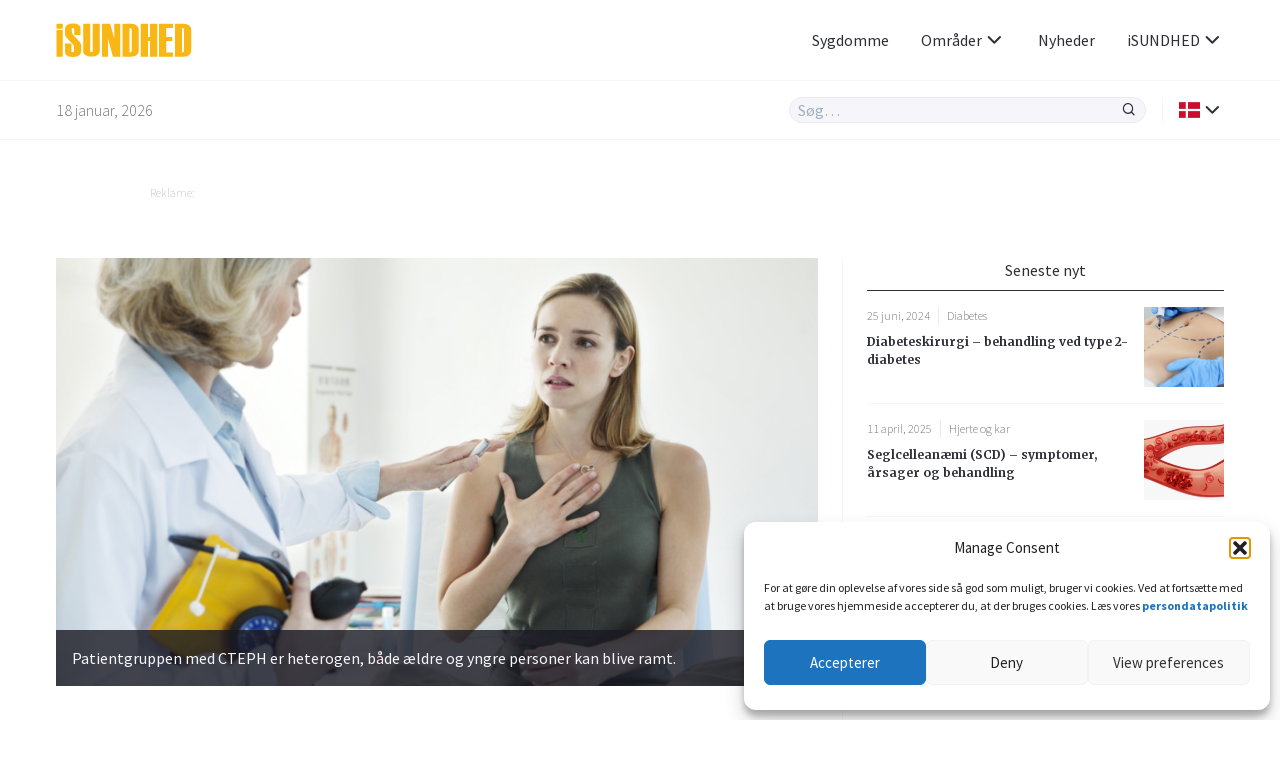

--- FILE ---
content_type: text/html; charset=UTF-8
request_url: https://www.isundhed.dk/sygdomme/pulmonal-hypertension-en-alvorlig-tilstand-med-diffuse-symptomer/
body_size: 18465
content:
<!doctype html>
<html lang="da-DK">
<head>
	<meta charset="UTF-8">
	<link rel="dns-prefetch" href="//fonts.googleapis.com/" />
	<link rel="dns-prefetch" href="//fonts.gstatic.com/" />
	<link rel="dns-prefetch" href="//acdn.adnxs.com/" />
	<link rel="dns-prefetch" href="//ib.adnxs.com/" />
	<link rel="dns-prefetch" href="//cdn.adnxs.com/" />
	<!-- misc -->
	<meta name="viewport" content="width=device-width, initial-scale=1, shrink-to-fit=no">
	<!-- favicon -->
	<link rel="apple-touch-icon" sizes="180x180" href="https://www.isundhed.dk/wp-content/themes/doktorn/build/assets/favicons/apple-touch-icon.png">
	<link rel="icon" type="image/png" sizes="32x32" href="https://www.isundhed.dk/wp-content/themes/doktorn/build/assets/favicons/favicon-32x32.png">
	<link rel="icon" type="image/png" sizes="16x16" href="https://www.isundhed.dk/wp-content/themes/doktorn/build/assets/favicons/favicon-16x16.png">
	<link rel="manifest" href="https://www.isundhed.dk/wp-content/themes/doktorn/build/assets/favicons/site.webmanifest">
	<link rel="mask-icon" href="https://www.isundhed.dk/wp-content/themes/doktorn/build/assets/favicons/safari-pinned-tab.svg" color="#0a2639">
	<link rel="shortcut icon" href="https://www.isundhed.dk/wp-content/themes/doktorn/build/assets/favicons/favicon.ico">
	<meta name="msapplication-TileColor" content="#ffffff">
	<meta name="msapplication-config" content="https://www.isundhed.dk/wp-content/themes/doktorn/build/assets/favicons/browserconfig.xml">
	<meta name="theme-color" content="#ffffff">
	<!-- scripts -->
	<title>Pulmonal hypertension – en alvorlig tilstand med diffuse symptomer | iSUNDHED.dk</title>

		<!-- All in One SEO Pro 4.4.7 - aioseo.com -->
		<meta name="description" content="Pulmonal hypertension betyder højt blodtryk i lungernes arterier. Årsagen til problemet er en form for forandring i lungekredsløbet, som tilstopper blodpassagen gennem lungerne. Dette gør, at hjertet skal pumpe hårdere, og dermed kan det blive overbelastet." />
		<meta name="robots" content="max-image-preview:large" />
		<link rel="canonical" href="https://www.isundhed.dk/sygdomme/pulmonal-hypertension-en-alvorlig-tilstand-med-diffuse-symptomer/" />
		<meta name="generator" content="All in One SEO Pro (AIOSEO) 4.4.7" />
		<meta property="og:locale" content="da_DK" />
		<meta property="og:site_name" content="iSundhed.dk" />
		<meta property="og:type" content="article" />
		<meta property="og:title" content="Pulmonal hypertension – en alvorlig tilstand med diffuse symptomer | iSUNDHED.dk" />
		<meta property="og:description" content="Pulmonal hypertension betyder højt blodtryk i lungernes arterier. Årsagen til problemet er en form for forandring i lungekredsløbet, som tilstopper blodpassagen gennem lungerne. Dette gør, at hjertet skal pumpe hårdere, og dermed kan det blive overbelastet." />
		<meta property="og:url" content="https://www.isundhed.dk/sygdomme/pulmonal-hypertension-en-alvorlig-tilstand-med-diffuse-symptomer/" />
		<meta property="og:image" content="https://www.isundhed.dk/wp-content/uploads/old/shutterstock_174169271%20högt%20blodtryck%20i%20lungorna%20hjärtsjukdom%20hjärta-kärl%20lungkärlsförändring-870x489.jpg" />
		<meta property="og:image:secure_url" content="https://www.isundhed.dk/wp-content/uploads/old/shutterstock_174169271%20högt%20blodtryck%20i%20lungorna%20hjärtsjukdom%20hjärta-kärl%20lungkärlsförändring-870x489.jpg" />
		<meta property="article:published_time" content="2017-03-16T11:03:52+00:00" />
		<meta property="article:modified_time" content="2017-03-16T11:09:13+00:00" />
		<meta property="article:publisher" content="https://www.facebook.com/doktornpunktcom" />
		<meta name="twitter:card" content="summary" />
		<meta name="twitter:site" content="@doktornpunktcom" />
		<meta name="twitter:title" content="Pulmonal hypertension – en alvorlig tilstand med diffuse symptomer | iSUNDHED.dk" />
		<meta name="twitter:description" content="Pulmonal hypertension betyder højt blodtryk i lungernes arterier. Årsagen til problemet er en form for forandring i lungekredsløbet, som tilstopper blodpassagen gennem lungerne. Dette gør, at hjertet skal pumpe hårdere, og dermed kan det blive overbelastet." />
		<meta name="twitter:image" content="https://www.isundhed.dk/wp-content/uploads/old/shutterstock_174169271 högt blodtryck i lungorna hjärtsjukdom hjärta-kärl lungkärlsförändring-870x489.jpg" />
		<script type="application/ld+json" class="aioseo-schema">
			{"@context":"https:\/\/schema.org","@graph":[{"@type":"BreadcrumbList","@id":"https:\/\/www.isundhed.dk\/sygdomme\/pulmonal-hypertension-en-alvorlig-tilstand-med-diffuse-symptomer\/#breadcrumblist","itemListElement":[{"@type":"ListItem","@id":"https:\/\/www.isundhed.dk\/#listItem","position":1,"item":{"@type":"WebPage","@id":"https:\/\/www.isundhed.dk\/","name":"Home","description":"Videnskab, tryghed og nysgerrighed gennem hele livet","url":"https:\/\/www.isundhed.dk\/"},"nextItem":"https:\/\/www.isundhed.dk\/sygdomme\/pulmonal-hypertension-en-alvorlig-tilstand-med-diffuse-symptomer\/#listItem"},{"@type":"ListItem","@id":"https:\/\/www.isundhed.dk\/sygdomme\/pulmonal-hypertension-en-alvorlig-tilstand-med-diffuse-symptomer\/#listItem","position":2,"item":{"@type":"WebPage","@id":"https:\/\/www.isundhed.dk\/sygdomme\/pulmonal-hypertension-en-alvorlig-tilstand-med-diffuse-symptomer\/","name":"Pulmonal hypertension - en alvorlig tilstand med diffuse symptomer","description":"Pulmonal hypertension betyder h\u00f8jt blodtryk i lungernes arterier. \u00c5rsagen til problemet er en form for forandring i lungekredsl\u00f8bet, som tilstopper blodpassagen gennem lungerne. Dette g\u00f8r, at hjertet skal pumpe h\u00e5rdere, og dermed kan det blive overbelastet.","url":"https:\/\/www.isundhed.dk\/sygdomme\/pulmonal-hypertension-en-alvorlig-tilstand-med-diffuse-symptomer\/"},"previousItem":"https:\/\/www.isundhed.dk\/#listItem"}]},{"@type":"Organization","@id":"https:\/\/www.isundhed.dk\/#organization","name":"iSUNDHED.dk","url":"https:\/\/www.isundhed.dk\/","logo":{"@type":"ImageObject","url":"http:\/\/new.isundhed.dk\/wp-content\/uploads\/2021\/09\/isundhed_logo.svg","@id":"https:\/\/www.isundhed.dk\/sygdomme\/pulmonal-hypertension-en-alvorlig-tilstand-med-diffuse-symptomer\/#organizationLogo"},"image":{"@id":"https:\/\/www.isundhed.dk\/#organizationLogo"},"sameAs":["https:\/\/www.instagram.com\/doktornpunktcom\/"]},{"@type":"Person","@id":"https:\/\/www.isundhed.dk\/forfattare\/redaktionen\/#author","url":"https:\/\/www.isundhed.dk\/forfattare\/redaktionen\/","name":"Redaktionen"},{"@type":"WebPage","@id":"https:\/\/www.isundhed.dk\/sygdomme\/pulmonal-hypertension-en-alvorlig-tilstand-med-diffuse-symptomer\/#webpage","url":"https:\/\/www.isundhed.dk\/sygdomme\/pulmonal-hypertension-en-alvorlig-tilstand-med-diffuse-symptomer\/","name":"Pulmonal hypertension \u2013 en alvorlig tilstand med diffuse symptomer | iSUNDHED.dk","description":"Pulmonal hypertension betyder h\u00f8jt blodtryk i lungernes arterier. \u00c5rsagen til problemet er en form for forandring i lungekredsl\u00f8bet, som tilstopper blodpassagen gennem lungerne. Dette g\u00f8r, at hjertet skal pumpe h\u00e5rdere, og dermed kan det blive overbelastet.","inLanguage":"da-DK","isPartOf":{"@id":"https:\/\/www.isundhed.dk\/#website"},"breadcrumb":{"@id":"https:\/\/www.isundhed.dk\/sygdomme\/pulmonal-hypertension-en-alvorlig-tilstand-med-diffuse-symptomer\/#breadcrumblist"},"author":{"@id":"https:\/\/www.isundhed.dk\/forfattare\/redaktionen\/#author"},"creator":{"@id":"https:\/\/www.isundhed.dk\/forfattare\/redaktionen\/#author"},"datePublished":"2017-03-16T11:03:52+01:00","dateModified":"2017-03-16T11:09:13+01:00"},{"@type":"WebSite","@id":"https:\/\/www.isundhed.dk\/#website","url":"https:\/\/www.isundhed.dk\/","name":"iSUNDHED.dk","description":"Videnskab, tryghed og nysgerrighed gennem hele livet","inLanguage":"da-DK","publisher":{"@id":"https:\/\/www.isundhed.dk\/#organization"}}]}
		</script>
		<!-- All in One SEO Pro -->

<link rel='stylesheet' id='cmplz-general-css' href='https://www.isundhed.dk/wp-content/plugins/complianz-gdpr-premium/assets/css/cookieblocker.min.css?ver=1752309376' type='text/css' media='all' />
<link rel='stylesheet' id='doktorn-style-css' href='https://www.isundhed.dk/wp-content/themes/doktorn/build/styles/theme.min.css?ver=d82b31c' type='text/css' media='all' />
<link rel='stylesheet' id='doktorn-jam-icons-css' href='https://www.isundhed.dk/wp-content/themes/doktorn/build/librarystyles/jam-icons/css/jam.min.css?ver=2.0.1' type='text/css' media='all' />
<link rel='stylesheet' id='doktorn-flag-icons-css' href='https://www.isundhed.dk/wp-content/themes/doktorn/build/librarystyles/flag-icon-css/css/flag-icons.min.css?ver=4.1.6' type='text/css' media='all' />
<link rel="https://api.w.org/" href="https://www.isundhed.dk/wp-json/" /><link rel="EditURI" type="application/rsd+xml" title="RSD" href="https://www.isundhed.dk/xmlrpc.php?rsd" />
<meta name="generator" content="WordPress 6.5.7" />
<link rel='shortlink' href='https://www.isundhed.dk/?p=109443' />
<link rel="alternate" type="application/json+oembed" href="https://www.isundhed.dk/wp-json/oembed/1.0/embed?url=https%3A%2F%2Fwww.isundhed.dk%2Fsygdomme%2Fpulmonal-hypertension-en-alvorlig-tilstand-med-diffuse-symptomer%2F" />
<link rel="alternate" type="text/xml+oembed" href="https://www.isundhed.dk/wp-json/oembed/1.0/embed?url=https%3A%2F%2Fwww.isundhed.dk%2Fsygdomme%2Fpulmonal-hypertension-en-alvorlig-tilstand-med-diffuse-symptomer%2F&#038;format=xml" />
<script type="text/javascript" src="//cdn-eu.readspeaker.com/script/12640/webReader/webReader.js?pids=wr" id="rs_req_Init"></script>
			<style>.cmplz-hidden {
					display: none !important;
				}</style>	<!--tag manager -->
	<script type="text/javascript">
		dataLayer = [{"therapyArea": "Hjerte og kar"}];
	</script>
		<!--init script for appnexus stuff -->
	<script type="text/javascript">
		var apntag = apntag || {};
		apntag.anq = apntag.anq || [];
		(function() {
			var d = document, e = d.createElement('script'), p = d.getElementsByTagName('head')[0];
			e.type = 'text/javascript';  e.async = true;
			e.src = '//acdn.adnxs.com/ast/ast.js';
			p.insertBefore(e, p.firstChild);
		})();
	</script>
</head><body data-cmplz=1 id="body" class="disease-template-default single single-disease postid-109443" itemscope itemtype="https://schema.org/WebPage"><header class="js-navigation-header fixed w-full bg-white mx-auto border-b border-whisper z-999">

	<div class="container flex items-center justify-between h-5">

		<!-- logo, title and tagline -->
		<div class="pr-2 flex-grow">
							<a class="block" title="Til forsiden" href="https://www.isundhed.dk">
					<img class="max-w-8.5" alt="iSundhed - Tryghed, viden og nysgerrighed – gennem hele livet" src="https://www.isundhed.dk/wp-content/uploads/2021/09/isundhed_logo.svg">
				</a>
					</div>

		<div class="js-header-right flex flex-grow justify-end ">

			<!-- hamburger -->
			<div class="flex items-center lg:hidden">
				<div class="js-hamburger">
					<span></span>
					<span></span>
					<span></span>
					<span></span>
				</div>
			</div>

			<!-- navigation menu -->
			<nav class="js-navigation z-999 bg-white fixed lg:static right-none top-none mt-5 lg:mt-none h-full lg:-mx-1 lg:z-auto"><ul id="menu-primary-menu" class="text-tuna lg:flex lg:justify-end lg:items-center lg:pl-2"><li id="menu-item-319372" class="menu-item menu-item-type-custom menu-item-object-custom menu-item-319372"><a href="/sygdomme/">Sygdomme</a></li>
<li id="menu-item-319373" class="menu-mega menu-item menu-item-type-custom menu-item-object-custom menu-item-has-children menu-item-319373"><a href="#">Områder<span class="js-sub-menu-icon jam jam-chevron-down text-tuna text-1.5"></span></a>
<ul class="sub-menu">
	<li id="menu-item-319397" class="menu-item menu-item-type-custom menu-item-object-custom menu-item-has-children menu-item-319397"><a href="#">B</a>
	<ul class="sub-menu">
		<li id="menu-item-319374" class="menu-item menu-item-type-taxonomy menu-item-object-category menu-item-319374"><a href="https://www.isundhed.dk/bedre-liv/">Bedre liv</a></li>
		<li id="menu-item-319375" class="menu-item menu-item-type-taxonomy menu-item-object-category menu-item-319375"><a href="https://www.isundhed.dk/bev%c3%a6gelsesapparatet/">Bevægelsesapparatet</a></li>
		<li id="menu-item-319376" class="menu-item menu-item-type-taxonomy menu-item-object-category menu-item-319376"><a href="https://www.isundhed.dk/b%c3%b8rn-og-graviditet/">Børn og graviditet</a></li>
	</ul>
</li>
	<li id="menu-item-319398" class="menu-item menu-item-type-custom menu-item-object-custom menu-item-has-children menu-item-319398"><a href="#">D</a>
	<ul class="sub-menu">
		<li id="menu-item-319377" class="menu-item menu-item-type-taxonomy menu-item-object-category menu-item-319377"><a href="https://www.isundhed.dk/depression-og-angst/">Depression og angst</a></li>
		<li id="menu-item-319378" class="menu-item menu-item-type-taxonomy menu-item-object-category menu-item-319378"><a href="https://www.isundhed.dk/diabetes/">Diabetes</a></li>
		<li id="menu-item-319379" class="menu-item menu-item-type-taxonomy menu-item-object-category menu-item-319379"><a href="https://www.isundhed.dk/dyrenes-helbred/">Dyrenes helbred</a></li>
	</ul>
</li>
	<li id="menu-item-319399" class="menu-item menu-item-type-custom menu-item-object-custom menu-item-has-children menu-item-319399"><a href="#">H</a>
	<ul class="sub-menu">
		<li id="menu-item-319380" class="menu-item menu-item-type-taxonomy menu-item-object-category menu-item-319380"><a href="https://www.isundhed.dk/hjernen-og-nerver/">Hjernen og nerver</a></li>
		<li id="menu-item-319381" class="menu-item menu-item-type-taxonomy menu-item-object-category menu-item-319381"><a href="https://www.isundhed.dk/hjerte-og-kar/">Hjerte og kar</a></li>
		<li id="menu-item-319382" class="menu-item menu-item-type-taxonomy menu-item-object-category menu-item-319382"><a href="https://www.isundhed.dk/hud-og-h%c3%a5r/">Hud og hår</a></li>
	</ul>
</li>
	<li id="menu-item-319400" class="menu-item menu-item-type-custom menu-item-object-custom menu-item-has-children menu-item-319400"><a href="#">I</a>
	<ul class="sub-menu">
		<li id="menu-item-319383" class="menu-item menu-item-type-taxonomy menu-item-object-category menu-item-319383"><a href="https://www.isundhed.dk/infektioner-og-vacciner/">Infektioner og vacciner</a></li>
	</ul>
</li>
	<li id="menu-item-319401" class="menu-item menu-item-type-custom menu-item-object-custom menu-item-has-children menu-item-319401"><a href="#">K</a>
	<ul class="sub-menu">
		<li id="menu-item-319384" class="menu-item menu-item-type-taxonomy menu-item-object-category menu-item-319384"><a href="https://www.isundhed.dk/kr%c3%a6ft/">Kræft</a></li>
		<li id="menu-item-319385" class="menu-item menu-item-type-taxonomy menu-item-object-category menu-item-319385"><a href="https://www.isundhed.dk/kvindens-helbred/">Kvindens helbred</a></li>
	</ul>
</li>
	<li id="menu-item-319402" class="menu-item menu-item-type-custom menu-item-object-custom menu-item-has-children menu-item-319402"><a href="#">L</a>
	<ul class="sub-menu">
		<li id="menu-item-319386" class="menu-item menu-item-type-taxonomy menu-item-object-category menu-item-319386"><a href="https://www.isundhed.dk/luftvejene-og-allergi/">Luftvejene og allergi</a></li>
	</ul>
</li>
	<li id="menu-item-319403" class="menu-item menu-item-type-custom menu-item-object-custom menu-item-has-children menu-item-319403"><a href="#">M</a>
	<ul class="sub-menu">
		<li id="menu-item-319387" class="menu-item menu-item-type-taxonomy menu-item-object-category menu-item-319387"><a href="https://www.isundhed.dk/mad-og-vitaminer/">Mad og vitaminer</a></li>
		<li id="menu-item-319388" class="menu-item menu-item-type-taxonomy menu-item-object-category menu-item-319388"><a href="https://www.isundhed.dk/mandens-helbred/">Mandens helbred</a></li>
		<li id="menu-item-319389" class="menu-item menu-item-type-taxonomy menu-item-object-category menu-item-319389"><a href="https://www.isundhed.dk/mave-og-tarm/">Mave og tarm</a></li>
		<li id="menu-item-319390" class="menu-item menu-item-type-taxonomy menu-item-object-category menu-item-319390"><a href="https://www.isundhed.dk/mund-og-t%c3%a6nder/">Mund og tænder</a></li>
	</ul>
</li>
	<li id="menu-item-319404" class="menu-item menu-item-type-custom menu-item-object-custom menu-item-has-children menu-item-319404"><a href="#">O</a>
	<ul class="sub-menu">
		<li id="menu-item-319391" class="menu-item menu-item-type-taxonomy menu-item-object-category menu-item-319391"><a href="https://www.isundhed.dk/overv%c3%a6gt/">Overvægt</a></li>
	</ul>
</li>
	<li id="menu-item-319405" class="menu-item menu-item-type-custom menu-item-object-custom menu-item-has-children menu-item-319405"><a href="#">R</a>
	<ul class="sub-menu">
		<li id="menu-item-319393" class="menu-item menu-item-type-taxonomy menu-item-object-category menu-item-319393"><a href="https://www.isundhed.dk/rygeafv%c3%a6nning/">Rygeafvænning</a></li>
	</ul>
</li>
	<li id="menu-item-319406" class="menu-item menu-item-type-custom menu-item-object-custom menu-item-has-children menu-item-319406"><a href="#">S</a>
	<ul class="sub-menu">
		<li id="menu-item-319394" class="menu-item menu-item-type-taxonomy menu-item-object-category menu-item-319394"><a href="https://www.isundhed.dk/sex-og-samliv/">Sex og samliv</a></li>
		<li id="menu-item-319395" class="menu-item menu-item-type-taxonomy menu-item-object-category menu-item-319395"><a href="https://www.isundhed.dk/s%c3%b8vn-stress/">Søvn &amp; stress</a></li>
	</ul>
</li>
	<li id="menu-item-319407" class="menu-item menu-item-type-custom menu-item-object-custom menu-item-has-children menu-item-319407"><a href="#">Ø</a>
	<ul class="sub-menu">
		<li id="menu-item-319392" class="menu-item menu-item-type-taxonomy menu-item-object-category menu-item-319392"><a href="https://www.isundhed.dk/%c3%b8jne-og-%c3%b8rer/">Øjne og ører</a></li>
	</ul>
</li>
</ul>
</li>
<li id="menu-item-319371" class="menu-item menu-item-type-post_type menu-item-object-page menu-item-319371"><a href="https://www.isundhed.dk/nyheder/">Nyheder</a></li>
<li id="menu-item-319464" class="menu-dropdown menu-item menu-item-type-custom menu-item-object-custom menu-item-has-children menu-item-319464"><a href="#">iSUNDHED<span class="js-sub-menu-icon jam jam-chevron-down text-tuna text-1.5"></span></a>
<ul class="sub-menu">
	<li id="menu-item-319368" class="menu-item menu-item-type-post_type menu-item-object-page menu-item-319368"><a href="https://www.isundhed.dk/om-os/">Om os</a></li>
	<li id="menu-item-319465" class="menu-item menu-item-type-post_type menu-item-object-page menu-item-319465"><a href="https://www.isundhed.dk/om-os/redaktionen/">Redaktionen</a></li>
	<li id="menu-item-319505" class="menu-item menu-item-type-post_type menu-item-object-page menu-item-319505"><a href="https://www.isundhed.dk/om-os/reklame/">Reklame</a></li>
</ul>
</li>
</ul></nav>
		</div>
	</div>

	<div class="border-t border-whisper py-1">
		<div class="container flex items-center justify-between">
			<span class="hidden md:block font-sans text-jumbo text-1 font-light">18 januar, 2026</span>
			<div class="flex items-stretch w-full md:w-auto flex-grow justify-end">

				<div class="relative w-full md:w-2/3 lg:w-1/3">

					<form class="flex items-stretch bg-whisper rounded-full border border-athens-gray w-full md:w-auto " role="search" method="get" action="/">
						<input class="js-search-all font-sans font-normal appearance-none w-full text-tuna focus:outline-none focus:shadow-none bg-transparent px-0.5" id="search-all" name="s" type="search" placeholder="Søg…">
						<input type="hidden" id="hdnposttypesearch" name="post_type" value="disease" />
						<button type="button" class="js-search-all-icon text-tuna focus:outline-none focus:none" aria-label="Søg"><span class="jam jam-search jam-close text-1 px-0.5"></span></button>
					</form>

					<div class="js-search-panel absolute w-full shadow-floating bg-white rounded-4 mt-1 border border-whisper">
						<div class="js-search-panel-container p-1 pb-0 max-h-25 overflow-y-auto">

							<h3 class="font-sans text-tuna font-normal mb-1">Indtast dit søgeord</h3>

						</div>
					</div>

				</div>

				<div class="border-l border-whisper ml-1 pl-1 flex items-center relative language-submenu">

				<!-- language menu -->
				<nav class="js-language-menu"><ul id="menu-language" class="text-tuna"><li id="menu-item-319408" class="menu-dropdown menu-item menu-item-type-custom menu-item-object-custom menu-item-has-children menu-item-319408"><a href="#"><span class="flag-icon flag-icon-dk"></span><span class="js-sub-menu-icon jam jam-chevron-down text-tuna text-1.5"></span></a>
<ul class="sub-menu">
	<li id="menu-item-319409" class="menu-item menu-item-type-custom menu-item-object-custom menu-item-319409"><a href="https://www.doktorn.com/">Svenska <span class="ml-0.5 flag-icon flag-icon-se"></span></a></li>
	<li id="menu-item-319410" class="menu-item menu-item-type-custom menu-item-object-custom menu-item-319410"><a href="https://www.nettiterveys.fi/">Suomi <span class="ml-0.5 flag-icon flag-icon-fi"></span></a></li>
	<li id="menu-item-319411" class="menu-item menu-item-type-custom menu-item-object-custom menu-item-319411"><a href="https://www.altomhelse.no/">Norsk <span class="ml-0.5 flag-icon flag-icon-no"></span></a></li>
</ul>
</li>
</ul></nav>
				</div>
			</div>
		</div>
	</div>

	<!-- About template navigation -->
	
</header>
	<main class="mt-10 mb-2 md:mt-11.5 md:mb-3 container mx-auto">
<div class="components-globals-advertisements-banner-fullwidth rs_skip js-banner-wrapper js-undefined hidden lg:block ">
	<div class="mb-1 md:mb-3.5">
		<div class="mx-auto w-full max-w-61.25">
			<span class="text-french-gray text-0.75 font-sans font-light mb-0.25 block">Reklame:</span>
			<div class="js-banner-fullwidth js-banner" id="Isundhed_top_980x240px"  >
			</div>
		</div>
	</div>
</div>
<section class="flex flex-wrap md:-mx-1.5"><article class="w-full w-full-print lg:w-2/3 md:px-1.5 lg:border-r lg:border-whisper rs_start" itemscope itemtype="http://schema.org/Article" itemprop="mainEntity"><div class="components-articles-single-header">
			<div class="js-article-slider bg-steel-gray mb-2">
							<div itemprop="image" itemscope itemtype="http://schema.org/ImageObject" class="js-article-slide relative" data-src="https://www.isundhed.dk/wp-content/uploads/old/shutterstock_174169271 högt blodtryck i lungorna hjärtsjukdom hjärta-kärl lungkärlsförändring-370x208.jpg">
					<img class="w-full lazyload"
						alt="Patientgruppen med CTEPH er heterogen, både ældre og yngre personer kan blive ramt."
						src="https://www.isundhed.dk/wp-content/uploads/old/shutterstock_174169271 högt blodtryck i lungorna hjärtsjukdom hjärta-kärl lungkärlsförändring-870x489.jpg"						itemprop="contentUrl" width="870" height="489" >
											<p itemprop="text" class="js-text-image truncate md:no-truncate absolute bottom-0 left-0 w-full bg-steel-gray-80 text-whisper p-0.5 px-1 md:p-1 text-0.75 md:text-1 cursor-pointer md:cursor-default">
							Patientgruppen med CTEPH er heterogen, både ældre og yngre personer kan blive ramt.						</p>
									</div>
					</div>
	<div class="rs_skip readspeaker_wrapper rs_href rs_preserve">
	<a class="rs_preserve rs_skip rs_playbtn" alt="Lyt til sideteksten med ReadSpeaker" href="//app-eu.readspeaker.com/cgi-bin/rsent?customerid=12640&amp;lang=da_dk&amp;readclass=rs_start&amp;url=https://www.isundhed.dk/sygdomme/pulmonal-hypertension-en-alvorlig-tilstand-med-diffuse-symptomer/" onclick="readpage(this.href, 'readspeaker'); return false;">
		<svg fill="#2e2e38" width="15px" height="15px" viewBox="0 0 24 24" focusable="false" aria-hidden="true">
			<path d="M17.8215947,20.3378738 C19.0186047,19.3700997 19.954485,18.1920266 20.6272425,16.8066445 C21.3,15.4192691 21.6368771,13.9302326 21.6368771,12.3375415 C21.6368771,10.7458472 21.3,9.25681063 20.6272425,7.87043189 C19.954485,6.48504983 19.0186047,5.30598007 17.8215947,4.33820598 L19.4950166,2.66478405 C20.9063123,3.8627907 22.0096346,5.29800664 22.8059801,6.97242525 C23.6023256,8.64584718 24,10.4348837 24,12.3375415 C24,14.241196 23.6023256,16.0302326 22.8059801,17.7046512 C22.0096346,19.3790698 20.9063123,20.8152824 19.4950166,22.0122924 L17.8215947,20.3378738 Z M14.6700997,17.1873754 C15.4415282,16.6302326 16.0574751,15.9275748 16.5159468,15.0833887 C16.9754153,14.238206 17.2066445,13.3232558 17.2066445,12.3375415 C17.2066445,11.3528239 16.9754153,10.4388704 16.5159468,9.59368771 C16.0574751,8.74950166 15.4415282,8.04684385 14.6700997,7.48870432 L16.3445183,5.81528239 C17.3451827,6.56976744 18.1325581,7.52159468 18.7076412,8.67076412 C19.2817276,9.81993355 19.5687708,11.0418605 19.5687708,12.3375415 C19.5687708,13.6342193 19.2817276,14.8571429 18.7076412,16.0063123 C18.1325581,17.1554817 17.3451827,18.107309 16.3445183,18.861794 L14.6700997,17.1873754 Z M5.16877076,16.7687708 L1.47707641,16.7687708 C1.06644518,16.7687708 0.716611296,16.6252492 0.431561462,16.338206 C0.143521595,16.0521595 0,15.7023256 0,15.292691 L0,9.38438538 C0,8.97475083 0.143521595,8.62491694 0.431561462,8.33787375 C0.716611296,8.05182724 1.06644518,7.90730897 1.47707641,7.90730897 L5.16877076,7.90730897 L11.0033223,2 L13.2916944,2 L13.2916944,22.6770764 L11.0033223,22.6770764 L5.16877076,16.7687708 Z"></path>
		</svg><span>Lyt</span>
	</a>
	<div id="readspeaker" class="rs_preserve rs_skip rs_addtools rs_splitbutton rs_exp">
		<button type="button" class="rsbtn_tooltoggle" title="Open/close toolbar" style="display:none" aria-expanded="false" data-rs-container="readspeaker" accesskey="1">
			<i class="rsicn rsicn-arrow-down" aria-hidden="true"></i>
			<span class="rsbtn_btnlabel" style="width: 0px; height: 0px;"></span>
		</button>
	</div>
</div>
	<!-- RSPEAK_START -->
			<h1 itemprop="headline" class="text-tuna font-bold font-serif text-2 mb-1">Pulmonal hypertension &#8211; en alvorlig tilstand med diffuse symptomer</h1>
	
			<p itemprop="abstract" class="text-tuna text-bold font-body text-1.25 mb-1.5 leading-1.75">Pulmonal hypertension betyder højt blodtryk i lungernes arterier. Årsagen til problemet er en form for forandring i lungekredsløbet, som tilstopper blodpassagen gennem lungerne. Dette gør, at hjertet skal pumpe hårdere, og dermed kan det blive overbelastet. </p>
	
	<div class="border-t border-whisper pt-1 mb-2 flex items-start justify-between flex-wrap">
		<div>

							<a rel="author" itemprop="author" class="flex items-center mb-0.5"
				href="https://www.isundhed.dk/forfattare/redaktionen/">
											<img class="rounded-full border-2 border-athens-gray w-4 h-4 mr-0.5 lazyload" data-src="https://www.isundhed.dk/wp-content/themes/doktorn/build/assets/images/avatar_default.svg" src="[data-uri]" height="1" width="1" alt="Redaktionen">
										<div>
						<span class="block text-tuna font-bold font-serif text-1 hover:text-saffron">Redaktionen</span>
						<span class="block font-sans text-jumbo text-1"></span>
					</div>
				</a>
			
			
										
							<time itemprop="datePublished" datetime="2017-03-16T12:03:52+01:00" class="text-jumbo text-1 font-sans font-thin mb-0.25 block">
				Publiceret: 16 marts, 2017				</time>
			
		</div>

		
<div class="components-misc-social-share">
	<div class="-mx-0.25">
		<ul class="list-reset flex flex-wrap ">

			<li>
				<a class="text-1 text-tuna hover:text-saffron w-2.5 h-2.5 flex items-center justify-center border border-athens-gray rounded-4 m-0.25 social-share" data-event-action="Facebook" href="https://www.facebook.com/sharer/sharer.php?u=https://www.isundhed.dk/sygdomme/pulmonal-hypertension-en-alvorlig-tilstand-med-diffuse-symptomer/" target="_blank;">
					<span class="jam jam-facebook text-1.5" data-event-action="Facebook"></span>
				</a>
			</li>

			<li>
				<a class="text-1 text-tuna hover:text-saffron w-2.5 h-2.5 flex items-center justify-center border border-athens-gray rounded-4 m-0.25 social-share" data-event-action="Linkedin" href="https://www.linkedin.com/shareArticle?mini=true&url=https://www.isundhed.dk/sygdomme/pulmonal-hypertension-en-alvorlig-tilstand-med-diffuse-symptomer/" target="_blank;">
					<span class="jam jam-linkedin text-1.5" data-event-action="Linkedin"></span>
				</a>
			</li>

			<li>
				<a class="text-1 text-tuna hover:text-saffron w-2.5 h-2.5 flex items-center justify-center border border-athens-gray rounded-4 m-0.25 social-share" data-event-action="Twitter" href="https://twitter.com/intent/tweet?url=https://www.isundhed.dk/sygdomme/pulmonal-hypertension-en-alvorlig-tilstand-med-diffuse-symptomer/" target="_blank;">
					<span class="jam jam-twitter text-1.5" data-event-action="Twitter"></span>
				</a>
			</li>
						<li>
				<a class="text-1 text-tuna hover:text-saffron w-2.5 h-2.5 flex items-center justify-center border border-athens-gray rounded-4 m-0.25" data-event-action="Mail" href="/cdn-cgi/l/email-protection#[base64]" target="_blank;">
					<span class="jam jam-envelope text-1.5" data-event-action="Mail"></span>
				</a>
			</li>

			<li>
				<button class="text-1 text-tuna hover:text-saffron w-2.5 h-2.5 flex items-center justify-center border border-athens-gray rounded-4 m-0.25 outline-none focus:outline-none" onclick="window.print()"><span class="jam jam-printer text-1.5"></span></button>
			</li>

		</ul>
	</div>
</div>

	</div>

</div>
<div class="components-globals-advertisements-banner-mobile rs_skip js-banner-wrapper js-undefined block lg:hidden">
	<div class="mb-2">
		<div class="w-full max-w-20 mx-auto">
			<span class="text-french-gray text-0.75 font-sans font-light mb-0.25 block">Reklame:</span>
			<div class="js-banner-mobile js-banner" id="Isundhed_mobile_320x320px_1"  >
			</div>
		</div>
	</div>
</div>
<div class="content mb-2" itemprop="articleBody"></p>
<p>For folk, der lider af pulmonal hypertension, mærkes det hovedsagligt ved, at han eller hun bliver forpustet ved selv små anstrengelser eller føler sig svimmel. Dette er relativt almindelige symptomer, som også kan være tegn på andre sygdomme. Dette gør pulmonal hypertension meget vanskelig at opdage. </p>
<p>–<span class="Apple-tab-span" style="white-space: pre;"> </span>Der er derfor en risiko for, at man ikke tjekker, om det kan være pulmonal hypertension. Det sker, at patienter, som uden at vide, at de har pulmonal hypertension, søger hjælp på grund af deres problemer med vejrtrækningen, bliver behandlet forkert med astmamedicin, siger Magnus Nisell, overlæge på lunge- og allergiafdelingen på Karolinska Universitetshospital i Solna. </p>
<h2>Øget opmærksomhed på sygdomstilstanden</h2>
<p>I årenes løb er man blevet mere opmærksom på alvoren af sygdommen, hvilket har ført til flere diagnosticeringer. Det er positivt, fordi den, som har pulmonal hypertension uden at få behandling, har en øget risiko for at dø for tidligt. </p>
<p>Mange forskellige lidelser kan forårsage en stigning af blodtrykket i lungepulsåren. Det kan for eksempel være pulmonal arteriel hypertension (PAH) eller kronisk tromboembolisk pulmonal hypertension (CTEPH). De to sygdomme ligner hinanden, men opstår af forskellige årsager og behandles på lidt forskellige måder. Denne artikel fokuserer primært på CTEPH. </p>
<h2>Kan ramme folk i alle aldre</h2>
<p>CTEPH udvikler sig hos personer, som tidligere har haft en akut blodprop i lungerne, en såkaldt lungeemboli. Omkring tre procent af dem, som har haft lungeemboli, risikerer at få CTEPH. Patientgruppen med CTEPH er heterogen. Både ældre og yngre personer kan blive ramt, og nogle udvikler CTEPH helt uden at opdage det.</p>
<p>Ved mistanke om CTEPH bør der foretages en meget grundig udredning.</p>
<p>–<span class="Apple-tab-span" style="white-space: pre;"> </span>Det er ikke nogen Sherlock Holmes-opgave at stille diagnosen, men det kræver flere undersøgelser og tid, og det er vigtigt, at det gøres omhyggeligt for at kunne stille diagnosen sikkert og kunne give en tilstrækkelig behandling, siger Magnus Nisell. </p>
<h2>Sådan stilles diagnosen</h2>
<p>Til at begynde med tages en EKG, røntgen af lungerne, en lungefunktionsundersøgelse og en ultralydsscanning af hjertet. Dette gøres for at finde ud af, om der er tale om pulmonal hypertension. Hvis der derefter er grund til at tro, at det drejer sig om en PAH eller CTEPH, fortsætter man med udredningen på et universitetshospital for videre undersøgelse. Her bliver trykket i lungekredsløbet undersøgt med et kateter i et blodkar i hjertes højre kammer. Ved CTEPH kan man også via røntgen konstatere, om der findes bindevæv fra konverterede blodpropper i lungepulsåren.</p>
<h2>Behandling ved operation eller medicin</h2>
<p>Ved CTEPH kan en operation i visse tilfælde kurere sygdommen. Brystkassen åbnes, og bindevævet, som er årsagen til stoppet i lungepulsåren, skaleres ud. Men det er et stort og risikofyldt indgreb, og ikke alle patienter med CTEPH er egnet til operationen. Patienten kan være for skrøbelig til at klare operationen, eller det kan anses for kirurgisk kompliceret at gennemføre, hvis det, der skal fjernes, ikke er tilgængeligt.</p>
<p>I de tilfælde, hvor operation ikke er mulig, behandles patienten med medicin. Der bliver altid ordineret blodfortyndende medicin. Patienter med CTEPH får også medicin, som indeholder samme medikamenter, som ved PAH-behandling. De fungerer ved at udvide de pulmonale arterier, hvilket gør det lettere for hjertet at pumpe blod gennem lungerne.</p>
<h2>Opfølgning med råd om livsstilsændringer </h2>
<p>Ud over den medicinske behandling følges patienterne, de bliver rådgivet om livsstilsændringer og får hjælp til fx at reducere stress, få gode søvnvaner og råd om passende motion.</p>
<p>–<span class="Apple-tab-span" style="white-space: pre;"> </span>Patienter med CTEPH har en kontinuerlig kontakt med sundhedsvæsnet. Regelmæssige besøg hos lægen for ultralyd af hjertet er almindeligt, men der kan også være en del møder med sygeplejersker og fysioterapeuter, som yder en værdifuld støtte til denne gruppe af patienter, siger Magnus Nisell. </p>
</div><div style="display:none" id="midcontentads" class="js-mid-content-ads">

	<div class="components-globals-advertisements-banner-content rs_skip js-banner-wrapper js-undefined hidden sm:block ">
	<div class="mb-2">
		<div class="mx-auto w-full max-w-31.875">
			<span class="text-french-gray text-0.75 font-sans font-light mb-0.25 block">Reklame:</span>
			<div class="js-banner-content js-banner" id="Isundhed_content_510x240px_1"  >
			</div>
		</div>
	</div>
</div>
<div class="components-globals-advertisements-banner-mobile rs_skip js-banner-wrapper js-undefined block sm:hidden">
	<div class="mb-2">
		<div class="w-full max-w-20 mx-auto">
			<span class="text-french-gray text-0.75 font-sans font-light mb-0.25 block">Reklame:</span>
			<div class="js-banner-mobile js-banner" id="Isundhed_mobile_320x320px_2"  >
			</div>
		</div>
	</div>
</div>

</div>

<div class="mb-2">

<div class="components-globals-advertisements-banner-content rs_skip js-banner-wrapper js-undefined hidden sm:block ">
	<div class="mb-2">
		<div class="mx-auto w-full max-w-31.875">
			<span class="text-french-gray text-0.75 font-sans font-light mb-0.25 block">Reklame:</span>
			<div class="js-banner-content js-banner" id="Isundhed_content_510x240px_2"  >
			</div>
		</div>
	</div>
</div>
<div class="components-globals-advertisements-banner-mobile rs_skip js-banner-wrapper js-undefined block sm:hidden">
	<div class="mb-2">
		<div class="w-full max-w-20 mx-auto">
			<span class="text-french-gray text-0.75 font-sans font-light mb-0.25 block">Reklame:</span>
			<div class="js-banner-mobile js-banner" id="Isundhed_mobile_320x320px_3"  >
			</div>
		</div>
	</div>
</div>

	<div class="components-misc-taxonomy-list">
		<div class="mb-2 mb-2">
			<h4 class="font-serif text-tuna text-1.25 font-bold mb-1">Denne sygdom handler om:</h4>
			<div class="flex flex-wrap">
									<a itemprop="articleSection" class="w-auto bg-whisper block font-sans font-normal text-tuna text-center text-1 mb-0.5 py-0.25 px-1 rounded-full border border-athens-gray hover:text-saffron mr-0.5 term-9" href="https://www.isundhed.dk/hjerte-og-kar/">Hjerte og kar</a>
									<a itemprop="articleSection" class="w-auto bg-whisper block font-sans font-normal text-tuna text-center text-1 mb-0.5 py-0.25 px-1 rounded-full border border-athens-gray hover:text-saffron mr-0.5 term-304" href="https://www.isundhed.dk/artikel/tag/hjertet/">hjertet</a>
							</div>
		</div>
	</div>

<div class="components-misc-social-share">
	<div class="-mx-0.25">
		<ul class="list-reset flex flex-wrap ">

			<li>
				<a class="text-1 text-tuna hover:text-saffron w-2.5 h-2.5 flex items-center justify-center border border-athens-gray rounded-4 m-0.25 social-share" data-event-action="Facebook" href="https://www.facebook.com/sharer/sharer.php?u=https://www.isundhed.dk/sygdomme/pulmonal-hypertension-en-alvorlig-tilstand-med-diffuse-symptomer/" target="_blank;">
					<span class="jam jam-facebook text-1.5" data-event-action="Facebook"></span>
				</a>
			</li>

			<li>
				<a class="text-1 text-tuna hover:text-saffron w-2.5 h-2.5 flex items-center justify-center border border-athens-gray rounded-4 m-0.25 social-share" data-event-action="Linkedin" href="https://www.linkedin.com/shareArticle?mini=true&url=https://www.isundhed.dk/sygdomme/pulmonal-hypertension-en-alvorlig-tilstand-med-diffuse-symptomer/" target="_blank;">
					<span class="jam jam-linkedin text-1.5" data-event-action="Linkedin"></span>
				</a>
			</li>

			<li>
				<a class="text-1 text-tuna hover:text-saffron w-2.5 h-2.5 flex items-center justify-center border border-athens-gray rounded-4 m-0.25 social-share" data-event-action="Twitter" href="https://twitter.com/intent/tweet?url=https://www.isundhed.dk/sygdomme/pulmonal-hypertension-en-alvorlig-tilstand-med-diffuse-symptomer/" target="_blank;">
					<span class="jam jam-twitter text-1.5" data-event-action="Twitter"></span>
				</a>
			</li>
						<li>
				<a class="text-1 text-tuna hover:text-saffron w-2.5 h-2.5 flex items-center justify-center border border-athens-gray rounded-4 m-0.25" data-event-action="Mail" href="/cdn-cgi/l/email-protection#[base64]" target="_blank;">
					<span class="jam jam-envelope text-1.5" data-event-action="Mail"></span>
				</a>
			</li>

			<li>
				<button class="text-1 text-tuna hover:text-saffron w-2.5 h-2.5 flex items-center justify-center border border-athens-gray rounded-4 m-0.25 outline-none focus:outline-none" onclick="window.print()"><span class="jam jam-printer text-1.5"></span></button>
			</li>

		</ul>
	</div>
</div>

</div>

<div class="components-articles-excerpt-pattern-block-4 ">

	
<div class="components-misc-section-title">
	<div class="border-b border-whisper w-full mb-1 md:mb-2" itemprop="abstract" itemscope>
		<h2 class="font-sans text-1.5 text-tuna pb-0.5 border-b border-tuna inline-block -mb-1px ">
			Læs også		</h2>
	</div>
</div>

<div class="components-articles-excerpt-large-block-2">
	<article class="pb-1 mb-1 md:pb-2 md:mb-2 border-b border-whisper relative">
		<a href="https://www.isundhed.dk/sygdomme/thalass%c3%a6mi-%c3%a5rsag-symptomer-og-behandling/" class="block w-full absolute left-0 top-0 h-full z-20"></a>
		<div class="flex items-start justify-between flex-wrap md:-mx-1">
			<div class="w-full md:w-2/3 md:px-1 ">
				<img alt="Thalassæmi – årsag, symptomer og behandling" class="object-cover lazyload mb-1 md:mb-0 w-full" data-src="https://www.isundhed.dk/wp-content/uploads/2024/03/GettyImages-1757606871-870x489.jpg" src="[data-uri]" height="1" width="2">
			</div>
			<div class="w-full md:w-1/3 md:px-1">
				<div class="flex flex-wrap items-center mb-0.5 md:mb-1 z-30 relative">

					<span class="font-sans text-jumbo text-0.75 font-light mr-0.5 pr-0.5 border-r border-athens-gray">
						11 april, 2025					</span>

											<a href="https://www.isundhed.dk/hjerte-og-kar/" class="font-sans text-jumbo text-0.75 font-light hover:text-saffron">
							Hjerte og kar						</a>
					
					
				</div>




				<h3 class="font-serif text-tuna text-1.25 mb-0.5 font-bold hover:text-saffron z-30 relative break-words">
					<a href="https://www.isundhed.dk/sygdomme/thalass%c3%a6mi-%c3%a5rsag-symptomer-og-behandling/">Thalassæmi – årsag, symptomer og behandling</a>
				</h3>
				<p class="truncate lg:no-truncate font-body font-normal text-tuna leading-1.75">
					Thalassæmi er en samlet betegnelse for flere arvelige s...				</p>
			</div>
		</div>
	</article>
</div>

<div class="components-articles-excerpt-medium-block-1">
	<article class="pb-1 mb-1 md:pb-2 md:mb-2 border-b border-whisper relative px-1 sm:px-0">
		<a href="https://www.isundhed.dk/sygdomme/seglcellean%c3%a6mi-scd-symptomer-%c3%a5rsager-og-behandling/" class="block w-full absolute left-0 top-0 h-full z-20"></a>
		<div class="flex items-start justify-between flex-wrap -mx-1">
			<div class="w-full sm:w-1/3 sm:pl-1 lg:px-1">
				<img alt="Seglcelleanæmi (SCD) – symptomer, årsager og behandling" class="mb-1 sm:mb-0 object-cover lazyload w-full relative" data-src="https://www.isundhed.dk/wp-content/uploads/2024/03/GettyImages-2188354100-585x329.jpg"
				src="[data-uri]" height="1" width="2">
			</div>
			<div class="w-full sm:w-2/3 sm:px-1">
				<div class="flex items-center mb-0.5 z-30 relative">
					<span class="font-sans text-jumbo text-0.75 font-light mr-0.5 pr-0.5 border-r border-athens-gray">
						11 april, 2025					</span>
											<a href="https://www.isundhed.dk/hjerte-og-kar/" class="font-sans text-jumbo text-0.75 font-light hover:text-saffron">
							Hjerte og kar						</a>
					
					
				</div>
				<h3 class="font-serif text-tuna text-1.25 sm:text-1 md:text-1.25 mb-0.5 font-bold hover:text-saffron z-30 relative">
					<a href="https://www.isundhed.dk/sygdomme/seglcellean%c3%a6mi-scd-symptomer-%c3%a5rsager-og-behandling/">Seglcelleanæmi (SCD) – symptomer, årsager og behandling</a>
				</h3>
				<p class="truncate lg:no-truncate font-body font-normal text-tuna leading-1.75">Seglcelleanæmi (SCD) er en arvelig sygdom, der blandt a...</p>
			</div>
		</div>
	</article>
</div>

<div class="components-articles-excerpt-medium-block-1">
	<article class="pb-0.5 relative px-1 sm:px-0">
		<a href="https://www.isundhed.dk/artikel/nyresvigt-om-akut-og-kronisk-nyresygdom/" class="block w-full absolute left-0 top-0 h-full z-20"></a>
		<div class="flex items-start justify-between flex-wrap -mx-1">
			<div class="w-full sm:w-1/3 sm:pl-1 lg:px-1">
				<img alt="Nyresvigt – om akut og kronisk nyresygdom" class="mb-1 sm:mb-0 object-cover lazyload w-full relative" data-src="https://www.isundhed.dk/wp-content/uploads/2023/03/shutterstock_2091141583-1-585x329.jpg"
				src="[data-uri]" height="1" width="2">
			</div>
			<div class="w-full sm:w-2/3 sm:px-1">
				<div class="flex items-center mb-0.5 z-30 relative">
					<span class="font-sans text-jumbo text-0.75 font-light mr-0.5 pr-0.5 border-r border-athens-gray">
						20 marts, 2023					</span>
											<a href="https://www.isundhed.dk/hjerte-og-kar/" class="font-sans text-jumbo text-0.75 font-light hover:text-saffron">
							Hjerte og kar						</a>
					
					
				</div>
				<h3 class="font-serif text-tuna text-1.25 sm:text-1 md:text-1.25 mb-0.5 font-bold hover:text-saffron z-30 relative">
					<a href="https://www.isundhed.dk/artikel/nyresvigt-om-akut-og-kronisk-nyresygdom/">Nyresvigt – om akut og kronisk nyresygdom</a>
				</h3>
				<p class="truncate lg:no-truncate font-body font-normal text-tuna leading-1.75">Ved nyresvigt formår nyrerne ikke længere at løse deres...</p>
			</div>
		</div>
	</article>
</div>

</div>


</article><div class="components-articles-single-sidebar hidden lg:block w-full lg:w-1/3 md:px-1.5 js-ad-stack">
<section class="mb-1.5">
	<div class="flex mb-1">
		<h3 class="border-b border-tuna font-sans text-1 text-tuna text-center inline-block w-full pb-0.5" >Seneste nyt</h3>
	</div>
	<div>
		<div class="pb-1 mb-1 border-b border-whisper">
	<article class="flex items-start justify-between">
		<div class="pr-1">
			<div class="flex items-center mb-0.5">
				<span class="font-sans  text-jumbo text-0.75 font-light mr-0.5 pr-0.5 border-r border-athens-gray">
					25 juni, 2024				</span>
									<a href="https://www.isundhed.dk/diabetes/" class="font-sans text-jumbo text-0.75 font-light hover:text-saffron">
						Diabetes					</a>
							</div>
			<h4 class="font-serif text-tuna text-0.75 font-bold hover:text-saffron">
				<a href="https://www.isundhed.dk/sygdomme/diabeteskirurgi-behandling-ved-type-2-diabetes/">Diabeteskirurgi – behandling ved type 2-diabetes</a>
			</h4>
		</div>
		<a href="https://www.isundhed.dk/sygdomme/diabeteskirurgi-behandling-ved-type-2-diabetes/" class="block min-w-5 min-h-5 max-w-5 max-h-5">
			<img alt="Diabeteskirurgi – behandling ved type 2-diabetes" class="object-cover lazyload w-full" data-src="https://www.isundhed.dk/wp-content/uploads/2024/06/GettyImages-1349697037-150x150.jpg"
			src="[data-uri]" height="1" width="1">
		</a>
	</article>
</div>
<div class="pb-1 mb-1 border-b border-whisper">
	<article class="flex items-start justify-between">
		<div class="pr-1">
			<div class="flex items-center mb-0.5">
				<span class="font-sans  text-jumbo text-0.75 font-light mr-0.5 pr-0.5 border-r border-athens-gray">
					11 april, 2025				</span>
									<a href="https://www.isundhed.dk/hjerte-og-kar/" class="font-sans text-jumbo text-0.75 font-light hover:text-saffron">
						Hjerte og kar					</a>
							</div>
			<h4 class="font-serif text-tuna text-0.75 font-bold hover:text-saffron">
				<a href="https://www.isundhed.dk/sygdomme/seglcellean%c3%a6mi-scd-symptomer-%c3%a5rsager-og-behandling/">Seglcelleanæmi (SCD) – symptomer, årsager og behandling</a>
			</h4>
		</div>
		<a href="https://www.isundhed.dk/sygdomme/seglcellean%c3%a6mi-scd-symptomer-%c3%a5rsager-og-behandling/" class="block min-w-5 min-h-5 max-w-5 max-h-5">
			<img alt="Seglcelleanæmi (SCD) – symptomer, årsager og behandling" class="object-cover lazyload w-full" data-src="https://www.isundhed.dk/wp-content/uploads/2024/03/GettyImages-2188354100-150x150.jpg"
			src="[data-uri]" height="1" width="1">
		</a>
	</article>
</div>
<div class="pb-1 mb-1 border-b border-whisper">
	<article class="flex items-start justify-between">
		<div class="pr-1">
			<div class="flex items-center mb-0.5">
				<span class="font-sans  text-jumbo text-0.75 font-light mr-0.5 pr-0.5 border-r border-athens-gray">
					11 april, 2025				</span>
									<a href="https://www.isundhed.dk/hjerte-og-kar/" class="font-sans text-jumbo text-0.75 font-light hover:text-saffron">
						Hjerte og kar					</a>
							</div>
			<h4 class="font-serif text-tuna text-0.75 font-bold hover:text-saffron">
				<a href="https://www.isundhed.dk/sygdomme/thalass%c3%a6mi-%c3%a5rsag-symptomer-og-behandling/">Thalassæmi – årsag, symptomer og behandling</a>
			</h4>
		</div>
		<a href="https://www.isundhed.dk/sygdomme/thalass%c3%a6mi-%c3%a5rsag-symptomer-og-behandling/" class="block min-w-5 min-h-5 max-w-5 max-h-5">
			<img alt="Thalassæmi – årsag, symptomer og behandling" class="object-cover lazyload w-full" data-src="https://www.isundhed.dk/wp-content/uploads/2024/03/GettyImages-1757606871-150x150.jpg"
			src="[data-uri]" height="1" width="1">
		</a>
	</article>
</div>
	</div>
</section>


<div class="components-globals-advertisements-banner-side rs_skip js-banner-wrapper js-undefined hidden lg:block">
	<div class="w-full max-w-15.625 mx-auto mb-1.5">
		<span class="text-french-gray text-0.75 font-sans font-light mb-0.25 block">Reklame:</span>
		<div class="js-banner-side js-banner" id="Isundhed_desktop_250x360px_1"  >
		</div>
	</div>
</div>

<div class="components-globals-advertisements-banner-side rs_skip js-banner-wrapper js-undefined hidden lg:block">
	<div class="w-full max-w-15.625 mx-auto mb-1.5">
		<span class="text-french-gray text-0.75 font-sans font-light mb-0.25 block">Reklame:</span>
		<div class="js-banner-side js-banner" id="Isundhed_desktop_250x360px_2"  >
		</div>
	</div>
</div>

<div class="components-globals-advertisements-banner-side rs_skip js-banner-wrapper js-undefined hidden lg:block">
	<div class="w-full max-w-15.625 mx-auto mb-1.5">
		<span class="text-french-gray text-0.75 font-sans font-light mb-0.25 block">Reklame:</span>
		<div class="js-banner-side js-banner" id="Isundhed_desktop_250x360px_3"  >
		</div>
	</div>
</div>
<div class="js-ad-stack-template" style="display:none;">
<div class="components-globals-advertisements-banner-side rs_skip js-banner-wrapper js-undefined hidden lg:block">
	<div class="w-full max-w-15.625 mx-auto mb-1.5">
		<span class="text-french-gray text-0.75 font-sans font-light mb-0.25 block">Reklame:</span>
		<div class="js-banner-side js-banner" id="Isundhed_desktop_250x360px_4"  >
		</div>
	</div>
</div>
</div></div>
</section>
<div class="components-globals-advertisements-banner-fullwidth rs_skip js-banner-wrapper js-undefined hidden lg:block ">
	<div class="border-b border-t border-whisper pt-1 my-1 pb-1.25">
		<div class="mx-auto w-full max-w-61.25">
			<span class="text-french-gray text-0.75 font-sans font-light mb-0.25 block">Reklame:</span>
			<div class="js-banner-fullwidth js-banner" id="Isundhed_top_980x240px_2"  >
			</div>
		</div>
	</div>
</div>
<div class="components-globals-advertisements-banner-mobile rs_skip js-banner-wrapper js-undefined block lg:hidden">
	<div class="border-b border-t border-whisper pt-1 my-1 pb-1.25">
		<div class="w-full max-w-20 mx-auto">
			<span class="text-french-gray text-0.75 font-sans font-light mb-0.25 block">Reklame:</span>
			<div class="js-banner-mobile js-banner" id="Isundhed_mobile_320x320px_4"  >
			</div>
		</div>
	</div>
</div>
<div id="content-feed"><section class="components-articles-excerpt-pattern-block-1">
	<div class="mb-1 pb-1 border-b border-whisper">
		<div class="flex items-stretch flex-wrap md:-mx-1">
			<div class="w-full order-2 md:order-1 md:w-1/3 md:px-1">

				
<div class="components-articles-excerpt-medium-block-2">
	<article class="pb-1 mb-1 border-b border-whisper relative">
		<a href="https://www.isundhed.dk/sygdomme/vindueskiggersyndrom-%28claudicatio-intermittens%29%c3%a5reforkalkning-i-benene-%c3%a5rsag-symptomer-og-behandling/" class="block w-full absolute left-0 top-0 h-full z-20"></a>
		<img alt="Vindueskiggersyndrom (claudicatio intermittens)/åreforkalkning i benene – årsag, symptomer og behandling" class="object-cover lazyload mb-1 w-full" data-src="https://www.isundhed.dk/wp-content/uploads/old/shutterstock_1238820805 Allt om fönstertittarsjuka claudicatio intermittens Kritisk ischemi benartärsjukdom doktorn anders åker hälsa medicin välbefinnande behandling-870x489.jpg" src="[data-uri]" height="1" width="2">
		<div class="w-full">
			<div class="flex items-center mb-0.5 z-30 relative">
				<span class="font-sans text-jumbo text-0.75 font-light mr-0.5 pr-0.5 border-r border-athens-gray">
					 5 april, 2022				</span>
									<a href="https://www.isundhed.dk/bev%c3%a6gelsesapparatet/" class="font-sans text-jumbo text-0.75 font-light hover:text-saffron">
						Bevægelsesapparatet					</a>
											</div>
			<h3 class="font-serif text-tuna text-1.25 mb-0.5 font-bold hover:text-saffron z-30 relative ">
				<a href="https://www.isundhed.dk/sygdomme/vindueskiggersyndrom-%28claudicatio-intermittens%29%c3%a5reforkalkning-i-benene-%c3%a5rsag-symptomer-og-behandling/">Vindueskiggersyndrom (claudicatio intermittens)/åreforkalkning i benene – årsag, symptomer og behandling</a>
			</h3>
			<p class="truncate lg:no-truncate font-body font-normal text-tuna leading-1.75">At føle smerte i benene ved simple bevægelser, for ekse...</p>
		</div>
	</article>
</div>

<div class="components-articles-excerpt-medium-block-2">
	<article class="  relative">
		<a href="https://www.isundhed.dk/artikel/blodprop-i-ben-eller-lunger-dyb-venetrombose-eller-lungeemboli/" class="block w-full absolute left-0 top-0 h-full z-20"></a>
		<img alt="Blodprop i ben eller lunger – dyb venetrombose eller lungeemboli" class="object-cover lazyload mb-1 w-full" data-src="https://www.isundhed.dk/wp-content/uploads/2020/11/shutterstock_1421196494_blodropp-i-benet-870x489.jpg" src="[data-uri]" height="1" width="2">
		<div class="w-full">
			<div class="flex items-center mb-0.5 z-30 relative">
				<span class="font-sans text-jumbo text-0.75 font-light mr-0.5 pr-0.5 border-r border-athens-gray">
					 5 april, 2022				</span>
									<a href="https://www.isundhed.dk/hjerte-og-kar/" class="font-sans text-jumbo text-0.75 font-light hover:text-saffron">
						Hjerte og kar					</a>
											</div>
			<h3 class="font-serif text-tuna text-1.25 mb-0.5 font-bold hover:text-saffron z-30 relative ">
				<a href="https://www.isundhed.dk/artikel/blodprop-i-ben-eller-lunger-dyb-venetrombose-eller-lungeemboli/">Blodprop i ben eller lunger – dyb venetrombose eller lungeemboli</a>
			</h3>
			<p class="truncate lg:no-truncate font-body font-normal text-tuna leading-1.75">Venøs tromboembolisme (VTE) er hvert år skyld i mere en...</p>
		</div>
	</article>
</div>

			</div>

			<div class="w-full order-1 md:order-2 md:w-2/3 md:px-1 md:border-l mb-1 pb-1 border-b md:border-b-0 border-whisper md:mb-0 md:pb-0">

				
<div class="components-articles-excerpt-large-block-1 h-full">
	<div class="min-h-20 h-full ">
		<article class="relative h-full">
			<a href="https://www.isundhed.dk/sygdomme/alt-om-%c3%b8demer-%28h%c3%a6vede-ben-og-f%c3%b8dder%29-n%c3%a5r-h%c3%a6velsen-ikke-forsvinder/" class="block w-full absolute left-0 top-0 h-full z-20"></a>
			<img alt="Alt om ødemer (hævede ben og fødder) – når hævelsen ikke forsvinder" class="object-cover lazyload h-full w-full" data-src="https://www.isundhed.dk/wp-content/uploads/old/shutterstock_1069008977-870x489.jpg" src="[data-uri]" height="2" width="1">
			<div class="bg-overlay-1 absolute left-0 top-0 w-full h-full z-10"></div>
			<div class="w-full z-30 absolute left-0 bottom-0 pb-1 px-1 md:pb-2 md:px-2">
				<div class="flex items-center mb-0.5 md:mb-1">
					<span class="font-sans text-whisper text-0.75 font-light mr-0.5 pr-0.5 border-r border-whisper">
						 2 marts, 2022					</span>
					<a href="https://www.isundhed.dk/hjerte-og-kar/" class="font-sans text-whisper text-0.75 font-light hover:text-saffron">
						Hjerte og kar					</a>
				</div>
				<h3 class="font-serif text-whisper text-1.25 md:text-1.5 font-bold hover:text-saffron">
					<a href="https://www.isundhed.dk/sygdomme/alt-om-%c3%b8demer-%28h%c3%a6vede-ben-og-f%c3%b8dder%29-n%c3%a5r-h%c3%a6velsen-ikke-forsvinder/">Alt om ødemer (hævede ben og fødder) – når hævelsen ikke forsvinder</a>
				</h3>
			</div>
		</article>
	</div>
</div>

			</div>

		</div>
	</div>
</section>

	<section class="components-articles-excerpt-pattern-block-2">
		<div class="mb-1 pb-1 border-b border-whisper">
			<div class="flex items-stretch flex-wrap md:-mx-1">
				<div class="w-full md:w-2/3 md:px-1 md:border-r md:border-whisper">
					
<div class="components-articles-excerpt-large-block-1 h-full">
	<div class="min-h-20 h-full ">
		<article class="relative h-full">
			<a href="https://www.isundhed.dk/sygdomme/alt-om-forh%c3%b8jet-blodtryk-hypertension/" class="block w-full absolute left-0 top-0 h-full z-20"></a>
			<img alt="Alt om forhøjet blodtryk – hypertension" class="object-cover lazyload h-full w-full" data-src="https://www.isundhed.dk/wp-content/uploads/old/shutterstock_171517388 högt blodtryck hålla koll på blodtrycket övre och undre blodtryck hjärta kärl-870x489.jpg" src="[data-uri]" height="2" width="1">
			<div class="bg-overlay-1 absolute left-0 top-0 w-full h-full z-10"></div>
			<div class="w-full z-30 absolute left-0 bottom-0 pb-1 px-1 md:pb-2 md:px-2">
				<div class="flex items-center mb-0.5 md:mb-1">
					<span class="font-sans text-whisper text-0.75 font-light mr-0.5 pr-0.5 border-r border-whisper">
						 2 marts, 2022					</span>
					<a href="https://www.isundhed.dk/hjerte-og-kar/" class="font-sans text-whisper text-0.75 font-light hover:text-saffron">
						Hjerte og kar					</a>
				</div>
				<h3 class="font-serif text-whisper text-1.25 md:text-1.5 font-bold hover:text-saffron">
					<a href="https://www.isundhed.dk/sygdomme/alt-om-forh%c3%b8jet-blodtryk-hypertension/">Alt om forhøjet blodtryk – hypertension</a>
				</h3>
			</div>
		</article>
	</div>
</div>

			</div>

			<div class="w-full md:w-1/3 md:px-1">

				
<div class="components-articles-excerpt-medium-block-2">
	<article class="mt-1 pt-1 border-t md:pt-0 sm:pb-1 md:pb-1 sm:mb-1 md:mb-1 md:border-0 sm:border-b md:border-b border-whisper md:mt-0 relative">
		<a href="https://www.isundhed.dk/sygdomme/alt-om-forh%c3%b8jet-kolesterol/" class="block w-full absolute left-0 top-0 h-full z-20"></a>
		<img alt="Alt om forhøjet kolesterol" class="object-cover lazyload mb-1 w-full" data-src="https://www.isundhed.dk/wp-content/uploads/old/högt kolesterol-870x489.jpg" src="[data-uri]" height="1" width="2">
		<div class="w-full">
			<div class="flex items-center mb-0.5 z-30 relative">
				<span class="font-sans text-jumbo text-0.75 font-light mr-0.5 pr-0.5 border-r border-athens-gray">
					 2 marts, 2022				</span>
									<a href="https://www.isundhed.dk/hjerte-og-kar/" class="font-sans text-jumbo text-0.75 font-light hover:text-saffron">
						Hjerte og kar					</a>
											</div>
			<h3 class="font-serif text-tuna text-1.25 mb-0.5 font-bold hover:text-saffron z-30 relative ">
				<a href="https://www.isundhed.dk/sygdomme/alt-om-forh%c3%b8jet-kolesterol/">Alt om forhøjet kolesterol</a>
			</h3>
			<p class="truncate lg:no-truncate font-body font-normal text-tuna leading-1.75">Kolesterol er nødvendigt, for at din krop kan fungere. ...</p>
		</div>
	</article>
</div>

<div class="components-globals-advertisements-banner-side rs_skip js-banner-wrapper js-undefined hidden md:block">
	<div class="w-full max-w-15.625 mx-auto ">
		<span class="text-french-gray text-0.75 font-sans font-light mb-0.25 block">Reklame:</span>
		<div class="js-banner-side js-banner"   >
		</div>
	</div>
</div>
<div class="components-globals-advertisements-banner-mobile rs_skip js-banner-wrapper js-undefined block md:hidden">
	<div class="">
		<div class="w-full max-w-20 mx-auto">
			<span class="text-french-gray text-0.75 font-sans font-light mb-0.25 block">Reklame:</span>
			<div class="js-banner-mobile js-banner" id="Isundhed_mobile_320x320px_5"  >
			</div>
		</div>
	</div>
</div>

			</div>
		</div>
	</div>
</section>

<section class="components-articles-excerpt-pattern-block-3">

	<div class="flex items-stretch flex-wrap sm:-mx-1">

			<div class="w-full sm:w-1/2 lg:w-1/4 sm:px-1 sm:border-r sm:border-whisper mb-1 lg:mb-0"><div class="pb-1 border-b border-whisper lg:pb-0 lg:border-0 h-full">
<div class="components-articles-excerpt-medium-block-2">
	<article class="  relative">
		<a href="https://www.isundhed.dk/sygdomme/atrieflimmer-det-er-vigtigt-med-behandling/" class="block w-full absolute left-0 top-0 h-full z-20"></a>
		<img alt="Atrieflimmer – det er vigtigt med behandling" class="object-cover lazyload mb-1 w-full" data-src="https://www.isundhed.dk/wp-content/uploads/old/shutterstock_754621375-585x329.jpg" src="[data-uri]" height="1" width="2">
		<div class="w-full">
			<div class="flex items-center mb-0.5 z-30 relative">
				<span class="font-sans text-jumbo text-0.75 font-light mr-0.5 pr-0.5 border-r border-athens-gray">
					 2 marts, 2022				</span>
									<a href="https://www.isundhed.dk/hjerte-og-kar/" class="font-sans text-jumbo text-0.75 font-light hover:text-saffron">
						Hjerte og kar					</a>
											</div>
			<h3 class="font-serif text-tuna text-1.25 mb-0.5 font-bold hover:text-saffron z-30 relative ">
				<a href="https://www.isundhed.dk/sygdomme/atrieflimmer-det-er-vigtigt-med-behandling/">Atrieflimmer – det er vigtigt med behandling</a>
			</h3>
			<p class="truncate lg:no-truncate font-body font-normal text-tuna leading-1.75">Cirka 370.000 svenskere har atrieflimmer, og sygdommen ...</p>
		</div>
	</article>
</div>
</div></div><div class="w-full sm:w-1/2 lg:w-1/4 sm:px-1 lg:border-r lg:border-whisper mb-1 lg:mb-0"><div class="pb-1 border-b border-whisper lg:pb-0 lg:border-0 h-full">
<div class="components-articles-excerpt-medium-block-2">
	<article class="  relative">
		<a href="https://www.isundhed.dk/sygdomme/alt-om-kolesterol/" class="block w-full absolute left-0 top-0 h-full z-20"></a>
		<img alt="Alt om kolesterol" class="object-cover lazyload mb-1 w-full" data-src="https://www.isundhed.dk/wp-content/uploads/old/högt kolesterol-585x329.jpg" src="[data-uri]" height="1" width="2">
		<div class="w-full">
			<div class="flex items-center mb-0.5 z-30 relative">
				<span class="font-sans text-jumbo text-0.75 font-light mr-0.5 pr-0.5 border-r border-athens-gray">
					 2 marts, 2017				</span>
									<a href="https://www.isundhed.dk/hjerte-og-kar/" class="font-sans text-jumbo text-0.75 font-light hover:text-saffron">
						Hjerte og kar					</a>
											</div>
			<h3 class="font-serif text-tuna text-1.25 mb-0.5 font-bold hover:text-saffron z-30 relative ">
				<a href="https://www.isundhed.dk/sygdomme/alt-om-kolesterol/">Alt om kolesterol</a>
			</h3>
			<p class="truncate lg:no-truncate font-body font-normal text-tuna leading-1.75">Kolesterol er nødvendigt, for at kroppen kan fungere. D...</p>
		</div>
	</article>
</div>
</div></div><div class="w-full sm:w-1/2 lg:w-1/4 sm:px-1 sm:border-r sm:border-whisper mb-1 lg:mb-0"><div class="pb-1 border-b border-whisper lg:pb-0 lg:border-0 h-full">
<div class="components-articles-excerpt-medium-block-2">
	<article class="  relative">
		<a href="https://www.isundhed.dk/artikel/fra-top-til-t%C3%A5lungerne-hvordan-er-de-opbygget-hvordan-virker-de/" class="block w-full absolute left-0 top-0 h-full z-20"></a>
		<img alt="Fra top til tå:Lungerne, hvordan er de opbygget. Hvordan virker de." class="object-cover lazyload mb-1 w-full" data-src="https://www.isundhed.dk/wp-content/uploads/old/shutterstock_40941499-585x329.jpg" src="[data-uri]" height="1" width="2">
		<div class="w-full">
			<div class="flex items-center mb-0.5 z-30 relative">
				<span class="font-sans text-jumbo text-0.75 font-light mr-0.5 pr-0.5 border-r border-athens-gray">
					 9 november, 2016				</span>
									<a href="https://www.isundhed.dk/hjerte-og-kar/" class="font-sans text-jumbo text-0.75 font-light hover:text-saffron">
						Hjerte og kar					</a>
											</div>
			<h3 class="font-serif text-tuna text-1.25 mb-0.5 font-bold hover:text-saffron z-30 relative ">
				<a href="https://www.isundhed.dk/artikel/fra-top-til-t%C3%A5lungerne-hvordan-er-de-opbygget-hvordan-virker-de/">Fra top til tå:Lungerne, hvordan er de opbygget. Hvordan virker de.</a>
			</h3>
			<p class="truncate lg:no-truncate font-body font-normal text-tuna leading-1.75">Man plejer at sige, at regnskovene er jordens lunger. D...</p>
		</div>
	</article>
</div>
</div></div><div class="w-full sm:w-1/2 lg:w-1/4 sm:px-1 mb-1 lg:mb-0"><div class="pb-1 border-b border-whisper lg:pb-0 lg:border-0 h-full">
<div class="components-articles-excerpt-medium-block-2">
	<article class="  relative">
		<a href="https://www.isundhed.dk/sygdomme/atrieflimren-%E2%80%93-behandling-er-vigtig-hvad-er-atrieflimren/" class="block w-full absolute left-0 top-0 h-full z-20"></a>
		<img alt="Atrieflimren – behandling er vigtig. Hvad er atrieflimren" class="object-cover lazyload mb-1 w-full" data-src="https://www.isundhed.dk/wp-content/uploads/old/shutterstock_94675048_0-585x329.jpg" src="[data-uri]" height="1" width="2">
		<div class="w-full">
			<div class="flex items-center mb-0.5 z-30 relative">
				<span class="font-sans text-jumbo text-0.75 font-light mr-0.5 pr-0.5 border-r border-athens-gray">
					 9 november, 2016				</span>
									<a href="https://www.isundhed.dk/hjerte-og-kar/" class="font-sans text-jumbo text-0.75 font-light hover:text-saffron">
						Hjerte og kar					</a>
											</div>
			<h3 class="font-serif text-tuna text-1.25 mb-0.5 font-bold hover:text-saffron z-30 relative ">
				<a href="https://www.isundhed.dk/sygdomme/atrieflimren-%E2%80%93-behandling-er-vigtig-hvad-er-atrieflimren/">Atrieflimren – behandling er vigtig. Hvad er atrieflimren</a>
			</h3>
			<p class="truncate lg:no-truncate font-body font-normal text-tuna leading-1.75">Hvis du kender til, at hjertet slår et ekstra slag, ell...</p>
		</div>
	</article>
</div>
</div></div>
	</div>

	<div class="h-1px w-full bg-whisper my-1 hidden lg:block"></div><div class="components-globals-advertisements-banner-mobile rs_skip js-banner-wrapper js-undefined block lg:hidden">
	<div class="border-b lg:border-t border-whisper lg:pt-1 mb-1 lg:mt-1 pb-1.25">
		<div class="w-full max-w-20 mx-auto">
			<span class="text-french-gray text-0.75 font-sans font-light mb-0.25 block">Reklame:</span>
			<div class="js-banner-mobile js-banner" id="Isundhed_mobile_320x320px_6"  >
			</div>
		</div>
	</div>
</div>

</section>

<section class="components-articles-excerpt-pattern-block-1">
	<div class="mb-1 pb-1 border-b border-whisper">
		<div class="flex items-stretch flex-wrap md:-mx-1">
			<div class="w-full order-2 md:order-1 md:w-1/3 md:px-1">

				
<div class="components-articles-excerpt-medium-block-2">
	<article class="pb-1 mb-1 border-b border-whisper relative">
		<a href="https://www.isundhed.dk/sygdomme/%C3%A5reknuder-varicer-behandlingsmuligheder/" class="block w-full absolute left-0 top-0 h-full z-20"></a>
		<img alt="Åreknuder (varicer) Behandlingsmuligheder" class="object-cover lazyload mb-1 w-full" data-src="https://www.isundhed.dk/wp-content/uploads/old/shutterstock_134406164_ade-870x489.jpg" src="[data-uri]" height="1" width="2">
		<div class="w-full">
			<div class="flex items-center mb-0.5 z-30 relative">
				<span class="font-sans text-jumbo text-0.75 font-light mr-0.5 pr-0.5 border-r border-athens-gray">
					11 maj, 2016				</span>
									<a href="https://www.isundhed.dk/hjerte-og-kar/" class="font-sans text-jumbo text-0.75 font-light hover:text-saffron">
						Hjerte og kar					</a>
											</div>
			<h3 class="font-serif text-tuna text-1.25 mb-0.5 font-bold hover:text-saffron z-30 relative ">
				<a href="https://www.isundhed.dk/sygdomme/%C3%A5reknuder-varicer-behandlingsmuligheder/">Åreknuder (varicer) Behandlingsmuligheder</a>
			</h3>
			<p class="truncate lg:no-truncate font-body font-normal text-tuna leading-1.75">Åreknuder er vener der er forstørret grundet veneklappe...</p>
		</div>
	</article>
</div>

<div class="components-articles-excerpt-medium-block-2">
	<article class="  relative">
		<a href="https://www.isundhed.dk/sygdomme/h%C3%A6mofili-bl%C3%B8dersygdomtyper-og-behandlig/" class="block w-full absolute left-0 top-0 h-full z-20"></a>
		<img alt="Hæmofili (Blødersygdom)Typer og behandlig." class="object-cover lazyload mb-1 w-full" data-src="https://www.isundhed.dk/wp-content/uploads/old/shutterstock_200062361_blodc_0-870x489.jpg" src="[data-uri]" height="1" width="2">
		<div class="w-full">
			<div class="flex items-center mb-0.5 z-30 relative">
				<span class="font-sans text-jumbo text-0.75 font-light mr-0.5 pr-0.5 border-r border-athens-gray">
					11 maj, 2016				</span>
									<a href="https://www.isundhed.dk/hjerte-og-kar/" class="font-sans text-jumbo text-0.75 font-light hover:text-saffron">
						Hjerte og kar					</a>
											</div>
			<h3 class="font-serif text-tuna text-1.25 mb-0.5 font-bold hover:text-saffron z-30 relative ">
				<a href="https://www.isundhed.dk/sygdomme/h%C3%A6mofili-bl%C3%B8dersygdomtyper-og-behandlig/">Hæmofili (Blødersygdom)Typer og behandlig.</a>
			</h3>
			<p class="truncate lg:no-truncate font-body font-normal text-tuna leading-1.75">Hæmofili er fællesbetegnelsen for en række arvelige blø...</p>
		</div>
	</article>
</div>

			</div>

			<div class="w-full order-1 md:order-2 md:w-2/3 md:px-1 md:border-l mb-1 pb-1 border-b md:border-b-0 border-whisper md:mb-0 md:pb-0">

				
<div class="components-articles-excerpt-large-block-1 h-full">
	<div class="min-h-20 h-full ">
		<article class="relative h-full">
			<a href="https://www.isundhed.dk/sygdomme/brystsmerter-%C3%A5rsager-risici-og-behandling/" class="block w-full absolute left-0 top-0 h-full z-20"></a>
			<img alt="Brystsmerter. Årsager, risici og behandling" class="object-cover lazyload h-full w-full" data-src="https://www.isundhed.dk/wp-content/uploads/old/shutterstock_163865810_bro-870x489.jpg" src="[data-uri]" height="2" width="1">
			<div class="bg-overlay-1 absolute left-0 top-0 w-full h-full z-10"></div>
			<div class="w-full z-30 absolute left-0 bottom-0 pb-1 px-1 md:pb-2 md:px-2">
				<div class="flex items-center mb-0.5 md:mb-1">
					<span class="font-sans text-whisper text-0.75 font-light mr-0.5 pr-0.5 border-r border-whisper">
						10 maj, 2016					</span>
					<a href="https://www.isundhed.dk/hjerte-og-kar/" class="font-sans text-whisper text-0.75 font-light hover:text-saffron">
						Hjerte og kar					</a>
				</div>
				<h3 class="font-serif text-whisper text-1.25 md:text-1.5 font-bold hover:text-saffron">
					<a href="https://www.isundhed.dk/sygdomme/brystsmerter-%C3%A5rsager-risici-og-behandling/">Brystsmerter. Årsager, risici og behandling</a>
				</h3>
			</div>
		</article>
	</div>
</div>

			</div>

		</div>
	</div>
</section>

	<section class="components-articles-excerpt-pattern-block-2">
		<div class="mb-1 pb-1 border-b border-whisper">
			<div class="flex items-stretch flex-wrap md:-mx-1">
				<div class="w-full md:w-2/3 md:px-1 md:border-r md:border-whisper">
					
<div class="components-articles-excerpt-large-block-1 h-full">
	<div class="min-h-20 h-full ">
		<article class="relative h-full">
			<a href="https://www.isundhed.dk/sygdomme/alt-om-h%C3%B8jt-blodtryk/" class="block w-full absolute left-0 top-0 h-full z-20"></a>
			<img alt="Alt om højt blodtryk" class="object-cover lazyload h-full w-full" data-src="https://www.isundhed.dk/wp-content/uploads/old/högt blodtryck-870x489.jpg" src="[data-uri]" height="2" width="1">
			<div class="bg-overlay-1 absolute left-0 top-0 w-full h-full z-10"></div>
			<div class="w-full z-30 absolute left-0 bottom-0 pb-1 px-1 md:pb-2 md:px-2">
				<div class="flex items-center mb-0.5 md:mb-1">
					<span class="font-sans text-whisper text-0.75 font-light mr-0.5 pr-0.5 border-r border-whisper">
						 9 maj, 2016					</span>
					<a href="https://www.isundhed.dk/hjerte-og-kar/" class="font-sans text-whisper text-0.75 font-light hover:text-saffron">
						Hjerte og kar					</a>
				</div>
				<h3 class="font-serif text-whisper text-1.25 md:text-1.5 font-bold hover:text-saffron">
					<a href="https://www.isundhed.dk/sygdomme/alt-om-h%C3%B8jt-blodtryk/">Alt om højt blodtryk</a>
				</h3>
			</div>
		</article>
	</div>
</div>

			</div>

			<div class="w-full md:w-1/3 md:px-1">

				
<div class="components-articles-excerpt-medium-block-2">
	<article class="mt-1 pt-1 border-t md:pt-0 sm:pb-1 md:pb-1 sm:mb-1 md:mb-1 md:border-0 sm:border-b md:border-b border-whisper md:mt-0 relative">
		<a href="https://www.isundhed.dk/sygdomme/blodfortyndende-medicin-s%C3%A5dan-tjekker-du-inr-v%C3%A6rdi/" class="block w-full absolute left-0 top-0 h-full z-20"></a>
		<img alt="Blodfortyndende medicin &#8211; sådan tjekker du INR-værdi" class="object-cover lazyload mb-1 w-full" data-src="https://www.isundhed.dk/wp-content/uploads/old/waran.jpg" src="[data-uri]" height="1" width="2">
		<div class="w-full">
			<div class="flex items-center mb-0.5 z-30 relative">
				<span class="font-sans text-jumbo text-0.75 font-light mr-0.5 pr-0.5 border-r border-athens-gray">
					21 april, 2016				</span>
									<a href="https://www.isundhed.dk/hjerte-og-kar/" class="font-sans text-jumbo text-0.75 font-light hover:text-saffron">
						Hjerte og kar					</a>
											</div>
			<h3 class="font-serif text-tuna text-1.25 mb-0.5 font-bold hover:text-saffron z-30 relative ">
				<a href="https://www.isundhed.dk/sygdomme/blodfortyndende-medicin-s%C3%A5dan-tjekker-du-inr-v%C3%A6rdi/">Blodfortyndende medicin &#8211; sådan tjekker du INR-værdi</a>
			</h3>
			<p class="truncate lg:no-truncate font-body font-normal text-tuna leading-1.75">Når man tager blodfortyndende medicin, er det vigtigt a...</p>
		</div>
	</article>
</div>

<div class="components-globals-advertisements-banner-side rs_skip js-banner-wrapper js-undefined hidden md:block">
	<div class="w-full max-w-15.625 mx-auto ">
		<span class="text-french-gray text-0.75 font-sans font-light mb-0.25 block">Reklame:</span>
		<div class="js-banner-side js-banner"   >
		</div>
	</div>
</div>
<div class="components-globals-advertisements-banner-mobile rs_skip js-banner-wrapper js-undefined block md:hidden">
	<div class="">
		<div class="w-full max-w-20 mx-auto">
			<span class="text-french-gray text-0.75 font-sans font-light mb-0.25 block">Reklame:</span>
			<div class="js-banner-mobile js-banner" id="Isundhed_mobile_320x320px_7"  >
			</div>
		</div>
	</div>
</div>

			</div>
		</div>
	</div>
</section>

<section class="components-articles-excerpt-pattern-block-3">

	<div class="flex items-stretch flex-wrap sm:-mx-1">

			<div class="w-full sm:w-1/2 lg:w-1/4 sm:px-1 sm:border-r sm:border-whisper mb-1 lg:mb-0"><div class="pb-1 border-b border-whisper lg:pb-0 lg:border-0 h-full">
<div class="components-articles-excerpt-medium-block-2">
	<article class="  relative">
		<a href="https://www.isundhed.dk/sygdomme/fod-og-bens%C3%A5r-arterielle-forebyggelse-og-behandling/" class="block w-full absolute left-0 top-0 h-full z-20"></a>
		<img alt="Fod- og bensår (arterielle) Forebyggelse og behandling." class="object-cover lazyload mb-1 w-full" data-src="https://www.isundhed.dk/wp-content/uploads/old/shutterstock_103533731_fot_0-585x329.jpg" src="[data-uri]" height="1" width="2">
		<div class="w-full">
			<div class="flex items-center mb-0.5 z-30 relative">
				<span class="font-sans text-jumbo text-0.75 font-light mr-0.5 pr-0.5 border-r border-athens-gray">
					14 april, 2016				</span>
									<a href="https://www.isundhed.dk/hjerte-og-kar/" class="font-sans text-jumbo text-0.75 font-light hover:text-saffron">
						Hjerte og kar					</a>
											</div>
			<h3 class="font-serif text-tuna text-1.25 mb-0.5 font-bold hover:text-saffron z-30 relative ">
				<a href="https://www.isundhed.dk/sygdomme/fod-og-bens%C3%A5r-arterielle-forebyggelse-og-behandling/">Fod- og bensår (arterielle) Forebyggelse og behandling.</a>
			</h3>
			<p class="truncate lg:no-truncate font-body font-normal text-tuna leading-1.75">Hvis man har sår på fødderne eller underbenene, som ikk...</p>
		</div>
	</article>
</div>
</div></div><div class="w-full sm:w-1/2 lg:w-1/4 sm:px-1 lg:border-r lg:border-whisper mb-1 lg:mb-0"><div class="pb-1 border-b border-whisper lg:pb-0 lg:border-0 h-full">
<div class="components-articles-excerpt-medium-block-2">
	<article class="  relative">
		<a href="https://www.isundhed.dk/sygdomme/blodprop-i-hjertet-hjerteinfarkthvad-er-det-behandling-og-livet-efter-blodprop-i-hjertet/" class="block w-full absolute left-0 top-0 h-full z-20"></a>
		<img alt="Blodprop i hjertet (hjerteinfarkt)Hvad er det? Behandling og livet efter blodprop i hjertet." class="object-cover lazyload mb-1 w-full" data-src="https://www.isundhed.dk/wp-content/uploads/old/hjärtinfarkt-585x329.jpg" src="[data-uri]" height="1" width="2">
		<div class="w-full">
			<div class="flex items-center mb-0.5 z-30 relative">
				<span class="font-sans text-jumbo text-0.75 font-light mr-0.5 pr-0.5 border-r border-athens-gray">
					12 april, 2016				</span>
									<a href="https://www.isundhed.dk/hjerte-og-kar/" class="font-sans text-jumbo text-0.75 font-light hover:text-saffron">
						Hjerte og kar					</a>
											</div>
			<h3 class="font-serif text-tuna text-1.25 mb-0.5 font-bold hover:text-saffron z-30 relative ">
				<a href="https://www.isundhed.dk/sygdomme/blodprop-i-hjertet-hjerteinfarkthvad-er-det-behandling-og-livet-efter-blodprop-i-hjertet/">Blodprop i hjertet (hjerteinfarkt)Hvad er det? Behandling og livet efter blodprop i hjertet.</a>
			</h3>
			<p class="truncate lg:no-truncate font-body font-normal text-tuna leading-1.75">Blodprop i hjertet er en af de hyppigste dødsårsager i ...</p>
		</div>
	</article>
</div>
</div></div><div class="w-full sm:w-1/2 lg:w-1/4 sm:px-1 sm:border-r sm:border-whisper mb-1 lg:mb-0"><div class="pb-1 border-b border-whisper lg:pb-0 lg:border-0 h-full">
<div class="components-articles-excerpt-medium-block-2">
	<article class="  relative">
		<a href="https://www.isundhed.dk/sygdomme/hjertebanken-arytmi-%C3%A5rsager-og-behandling/" class="block w-full absolute left-0 top-0 h-full z-20"></a>
		<img alt="Hjertebanken (arytmi) Årsager og behandling." class="object-cover lazyload mb-1 w-full" data-src="https://www.isundhed.dk/wp-content/uploads/old/shutterstock_176855243_hjar-585x329.jpg" src="[data-uri]" height="1" width="2">
		<div class="w-full">
			<div class="flex items-center mb-0.5 z-30 relative">
				<span class="font-sans text-jumbo text-0.75 font-light mr-0.5 pr-0.5 border-r border-athens-gray">
					12 april, 2016				</span>
									<a href="https://www.isundhed.dk/hjerte-og-kar/" class="font-sans text-jumbo text-0.75 font-light hover:text-saffron">
						Hjerte og kar					</a>
											</div>
			<h3 class="font-serif text-tuna text-1.25 mb-0.5 font-bold hover:text-saffron z-30 relative ">
				<a href="https://www.isundhed.dk/sygdomme/hjertebanken-arytmi-%C3%A5rsager-og-behandling/">Hjertebanken (arytmi) Årsager og behandling.</a>
			</h3>
			<p class="truncate lg:no-truncate font-body font-normal text-tuna leading-1.75">Hjertebanken forekommer på forskellige måder, eksempelv...</p>
		</div>
	</article>
</div>
</div></div><div class="w-full sm:w-1/2 lg:w-1/4 sm:px-1 mb-1 lg:mb-0"><div class="pb-1 border-b border-whisper lg:pb-0 lg:border-0 h-full">
<div class="components-articles-excerpt-medium-block-2">
	<article class="  relative">
		<a href="https://www.isundhed.dk/sygdomme/n%C3%A6seblod-epistaxis-hvorfor-f%C3%A5r-man-det/" class="block w-full absolute left-0 top-0 h-full z-20"></a>
		<img alt="Næseblod (epistaxis) Hvorfor får man det?" class="object-cover lazyload mb-1 w-full" data-src="https://www.isundhed.dk/wp-content/uploads/old/shutterstock_138840899_nas-585x329.jpg" src="[data-uri]" height="1" width="2">
		<div class="w-full">
			<div class="flex items-center mb-0.5 z-30 relative">
				<span class="font-sans text-jumbo text-0.75 font-light mr-0.5 pr-0.5 border-r border-athens-gray">
					 1 april, 2016				</span>
									<a href="https://www.isundhed.dk/hjerte-og-kar/" class="font-sans text-jumbo text-0.75 font-light hover:text-saffron">
						Hjerte og kar					</a>
											</div>
			<h3 class="font-serif text-tuna text-1.25 mb-0.5 font-bold hover:text-saffron z-30 relative ">
				<a href="https://www.isundhed.dk/sygdomme/n%C3%A6seblod-epistaxis-hvorfor-f%C3%A5r-man-det/">Næseblod (epistaxis) Hvorfor får man det?</a>
			</h3>
			<p class="truncate lg:no-truncate font-body font-normal text-tuna leading-1.75">At man får næseblod skyldes at de yderste blodkar, der ...</p>
		</div>
	</article>
</div>
</div></div>
	</div>

	<div class="h-1px w-full bg-whisper my-1 hidden lg:block"></div><div class="components-globals-advertisements-banner-mobile rs_skip js-banner-wrapper js-undefined block lg:hidden">
	<div class="border-b lg:border-t border-whisper lg:pt-1 mb-1 lg:mt-1 pb-1.25">
		<div class="w-full max-w-20 mx-auto">
			<span class="text-french-gray text-0.75 font-sans font-light mb-0.25 block">Reklame:</span>
			<div class="js-banner-mobile js-banner" id="Isundhed_mobile_320x320px_8"  >
			</div>
		</div>
	</div>
</div>

</section>

</div><script data-cfasync="false" src="/cdn-cgi/scripts/5c5dd728/cloudflare-static/email-decode.min.js"></script><script>var ids = [109443,331041,331045,331026,114701,328547,114013,319508,319521,330742,104451,102238,102767,109033,109035,109037,1561,2429,109081,1855,109127,109039]; var loadMore = true; </script><script>var pageOpts = { name: "hjerte-og-kar", type:"article", prefix:"post" }</script></main>
<div class="components-globals-advertisements-banner-leaderboard rs_skip js-banner-wrapper leaderboard-banner z-40 js-undefined block sm:hidden">
	<div class="w-full max-w-20 mx-auto">
		<span class="text-french-gray text-0.75 font-sans font-light mb-0.25 block">Reklame:</span>
		<div class="js-banner" id="Isundhed_mobile_leaderboard_320x50px" ></div>
	</div>
</div>
<footer class="border-t border-whisper py-4">
	<div class="container">
		<div class="flex flex-wrap sm:-mx-2">

							<div class="w-full sm:px-2">
					<a class="block" href="https://www.isundhed.dk">
						<img class="lazyload mb-1 max-w-8.5" data-src="https://www.isundhed.dk/wp-content/uploads/2021/09/isundhed_logo.svg"
						src="[data-uri]">
					</a>
				</div>
			
							<div class="w-full lg:w-2/5 mb-2 sm:px-2">
					<div class="content mb-1">
						<p>DOKTORN.com blev grundlagt i 1999 af Add Health Media AB med det formål at formidle viden og information om medicin, sundhed og velvære til sundhedsvæsenet og den brede offentlighed.</p>
					</div>
				</div>
			
							<div class="w-full md:w-1/3 lg:w-1/5 mb-2 sm:px-2">
											<h3 class="font-sans text-tuna font-semibold text-lg mb-1">
							Om DOKTORN						</h3>
										<ul class='list-none p-0'>
													<li class="mb-0.5 truncate">
								<a class="font-sans font-normal text-tuna hover:text-saffron text-base" href="https://www.isundhed.dk/om-os/">
									Om os								</a>
							</li>
													<li class="mb-0.5 truncate">
								<a class="font-sans font-normal text-tuna hover:text-saffron text-base" href="https://www.isundhed.dk/redaktionen/">
									Redaktionen								</a>
							</li>
													<li class="mb-0.5 truncate">
								<a class="font-sans font-normal text-tuna hover:text-saffron text-base" href="https://annonsera.addhealthmedia.com/se/">
									Annoncering								</a>
							</li>
													<li class="mb-0.5 truncate">
								<a class="font-sans font-normal text-tuna hover:text-saffron text-base" href="https://www.isundhed.dk/persondatapolitik/">
									Persondatapolitik								</a>
							</li>
											</ul>
				</div>
			
			
							<div class="w-full md:w-1/3 lg:w-1/5 mb-2 sm:px-2">
					<h3 class="font-sans text-tuna font-semibold text-lg mb-1">
						Sociale medier					</h3>
					<ul class='list-none p-0 flex mt-1'>
													<li class="mr-0.5">
								<a class="flex items-center justify-center w-2.5 h-2.5 rounded-4 border-solid border border-athens-gray text-tuna" href="https://www.facebook.com/doktornpunktcom">
									<span class="jam jam-facebook text-tuna text-1.5 hover:text-saffron"></span>
								</a>
							</li>
						
						
													<li class="mr-0.5">
								<a class="flex items-center justify-center w-2.5 h-2.5 rounded-4 border-solid border border-athens-gray text-tuna" href="https://twitter.com/doktornpunktcom">
									<span class="jam jam-twitter text-tuna text-1.5 hover:text-saffron"></span>
								</a>
							</li>
						
													<li class="mr-0.5">
								<a class="flex items-center justify-center w-2.5 h-2.5 rounded-4 border-solid border border-athens-gray text-tuna" href="https://www.instagram.com/doktornpunktcom/">
									<span class="jam jam-instagram text-tuna text-1.5 hover:text-saffron"></span>
								</a>
							</li>
						
											</ul>
				</div>
			
			<div class="w-full sm:px-2">
				<a class="w-full text-1 font-sans text-tuna hover:text-saffron h-2.5 flex items-center justify-center border border-athens-gray rounded-4" href="#body"><span class="jam jam-arrow-up text-1.5"></span> Til toppen</a>
			</div>

		</div>
	</div>
</footer>
<script type="text/javascript">
	apntag.anq.push(function() {
		apntag.setPageOpts({
			member: 11104,
			keywords: {"channel":"isundhed","section":"Isundhed_Hjerte og kar","article":"pulmonal-hypertension-en-alvorlig-tilstand-med-diffuse-symptomer"},
			disablePsa: true,
			publisherId: 1587066
		});
		// apntag.debug = true;
	});
</script>
<!-- Consent Management powered by Complianz | GDPR/CCPA Cookie Consent https://wordpress.org/plugins/complianz-gdpr -->
<div id="cmplz-cookiebanner-container"><div class="cmplz-cookiebanner cmplz-hidden banner-1 banner-a optin cmplz-bottom-right cmplz-categories-type-view-preferences" aria-modal="true" data-nosnippet="true" role="dialog" aria-live="polite" aria-labelledby="cmplz-header-1-optin" aria-describedby="cmplz-message-1-optin">
	<div class="cmplz-header">
		<div class="cmplz-logo"></div>
		<div class="cmplz-title" id="cmplz-header-1-optin">Manage Consent</div>
		<div class="cmplz-close" tabindex="0" role="button" aria-label="Luk dialogboks">
			<svg aria-hidden="true" focusable="false" data-prefix="fas" data-icon="times" class="svg-inline--fa fa-times fa-w-11" role="img" xmlns="http://www.w3.org/2000/svg" viewBox="0 0 352 512"><path fill="currentColor" d="M242.72 256l100.07-100.07c12.28-12.28 12.28-32.19 0-44.48l-22.24-22.24c-12.28-12.28-32.19-12.28-44.48 0L176 189.28 75.93 89.21c-12.28-12.28-32.19-12.28-44.48 0L9.21 111.45c-12.28 12.28-12.28 32.19 0 44.48L109.28 256 9.21 356.07c-12.28 12.28-12.28 32.19 0 44.48l22.24 22.24c12.28 12.28 32.2 12.28 44.48 0L176 322.72l100.07 100.07c12.28 12.28 32.2 12.28 44.48 0l22.24-22.24c12.28-12.28 12.28-32.19 0-44.48L242.72 256z"></path></svg>
		</div>
	</div>

	<div class="cmplz-divider cmplz-divider-header"></div>
	<div class="cmplz-body">
		<div class="cmplz-message" id="cmplz-message-1-optin"><p>For at gøre din oplevelse af vores side så god som muligt, bruger vi cookies. Ved at fortsætte med at bruge vores hjemmeside accepterer du, at der bruges cookies. Læs vores&nbsp;<a href="https://www.isundhed.dk/persondatapolitik/"><strong>persondatapolitik</strong></a></p></div>
		<!-- categories start -->
		<div class="cmplz-categories">
			<details class="cmplz-category cmplz-functional" >
				<summary>
						<span class="cmplz-category-header">
							<span class="cmplz-category-title">Functional</span>
							<span class='cmplz-always-active'>
								<span class="cmplz-banner-checkbox">
									<input type="checkbox"
										   id="cmplz-functional-optin"
										   data-category="cmplz_functional"
										   class="cmplz-consent-checkbox cmplz-functional"
										   size="40"
										   value="1"/>
									<label class="cmplz-label" for="cmplz-functional-optin"><span class="screen-reader-text">Functional</span></label>
								</span>
								Altid aktiv							</span>
							<span class="cmplz-icon cmplz-open">
								<svg xmlns="http://www.w3.org/2000/svg" viewBox="0 0 448 512"  height="18" ><path d="M224 416c-8.188 0-16.38-3.125-22.62-9.375l-192-192c-12.5-12.5-12.5-32.75 0-45.25s32.75-12.5 45.25 0L224 338.8l169.4-169.4c12.5-12.5 32.75-12.5 45.25 0s12.5 32.75 0 45.25l-192 192C240.4 412.9 232.2 416 224 416z"/></svg>
							</span>
						</span>
				</summary>
				<div class="cmplz-description">
					<span class="cmplz-description-functional">The technical storage or access is strictly necessary for the legitimate purpose of enabling the use of a specific service explicitly requested by the subscriber or user, or for the sole purpose of carrying out the transmission of a communication over an electronic communications network.</span>
				</div>
			</details>

			<details class="cmplz-category cmplz-preferences" >
				<summary>
						<span class="cmplz-category-header">
							<span class="cmplz-category-title">Preferences</span>
							<span class="cmplz-banner-checkbox">
								<input type="checkbox"
									   id="cmplz-preferences-optin"
									   data-category="cmplz_preferences"
									   class="cmplz-consent-checkbox cmplz-preferences"
									   size="40"
									   value="1"/>
								<label class="cmplz-label" for="cmplz-preferences-optin"><span class="screen-reader-text">Preferences</span></label>
							</span>
							<span class="cmplz-icon cmplz-open">
								<svg xmlns="http://www.w3.org/2000/svg" viewBox="0 0 448 512"  height="18" ><path d="M224 416c-8.188 0-16.38-3.125-22.62-9.375l-192-192c-12.5-12.5-12.5-32.75 0-45.25s32.75-12.5 45.25 0L224 338.8l169.4-169.4c12.5-12.5 32.75-12.5 45.25 0s12.5 32.75 0 45.25l-192 192C240.4 412.9 232.2 416 224 416z"/></svg>
							</span>
						</span>
				</summary>
				<div class="cmplz-description">
					<span class="cmplz-description-preferences">The technical storage or access is necessary for the legitimate purpose of storing preferences that are not requested by the subscriber or user.</span>
				</div>
			</details>

			<details class="cmplz-category cmplz-statistics" >
				<summary>
						<span class="cmplz-category-header">
							<span class="cmplz-category-title">Statistics</span>
							<span class="cmplz-banner-checkbox">
								<input type="checkbox"
									   id="cmplz-statistics-optin"
									   data-category="cmplz_statistics"
									   class="cmplz-consent-checkbox cmplz-statistics"
									   size="40"
									   value="1"/>
								<label class="cmplz-label" for="cmplz-statistics-optin"><span class="screen-reader-text">Statistics</span></label>
							</span>
							<span class="cmplz-icon cmplz-open">
								<svg xmlns="http://www.w3.org/2000/svg" viewBox="0 0 448 512"  height="18" ><path d="M224 416c-8.188 0-16.38-3.125-22.62-9.375l-192-192c-12.5-12.5-12.5-32.75 0-45.25s32.75-12.5 45.25 0L224 338.8l169.4-169.4c12.5-12.5 32.75-12.5 45.25 0s12.5 32.75 0 45.25l-192 192C240.4 412.9 232.2 416 224 416z"/></svg>
							</span>
						</span>
				</summary>
				<div class="cmplz-description">
					<span class="cmplz-description-statistics">The technical storage or access that is used exclusively for statistical purposes.</span>
					<span class="cmplz-description-statistics-anonymous">The technical storage or access that is used exclusively for anonymous statistical purposes. Without a subpoena, voluntary compliance on the part of your Internet Service Provider, or additional records from a third party, information stored or retrieved for this purpose alone cannot usually be used to identify you.</span>
				</div>
			</details>
			<details class="cmplz-category cmplz-marketing" >
				<summary>
						<span class="cmplz-category-header">
							<span class="cmplz-category-title">Marketing</span>
							<span class="cmplz-banner-checkbox">
								<input type="checkbox"
									   id="cmplz-marketing-optin"
									   data-category="cmplz_marketing"
									   class="cmplz-consent-checkbox cmplz-marketing"
									   size="40"
									   value="1"/>
								<label class="cmplz-label" for="cmplz-marketing-optin"><span class="screen-reader-text">Marketing</span></label>
							</span>
							<span class="cmplz-icon cmplz-open">
								<svg xmlns="http://www.w3.org/2000/svg" viewBox="0 0 448 512"  height="18" ><path d="M224 416c-8.188 0-16.38-3.125-22.62-9.375l-192-192c-12.5-12.5-12.5-32.75 0-45.25s32.75-12.5 45.25 0L224 338.8l169.4-169.4c12.5-12.5 32.75-12.5 45.25 0s12.5 32.75 0 45.25l-192 192C240.4 412.9 232.2 416 224 416z"/></svg>
							</span>
						</span>
				</summary>
				<div class="cmplz-description">
					<span class="cmplz-description-marketing">The technical storage or access is required to create user profiles to send advertising, or to track the user on a website or across several websites for similar marketing purposes.</span>
				</div>
			</details>
		</div><!-- categories end -->
			</div>

	<div class="cmplz-links cmplz-information">
		<a class="cmplz-link cmplz-manage-options cookie-statement" href="#" data-relative_url="#cmplz-manage-consent-container">Vælg muligheder</a>
		<a class="cmplz-link cmplz-manage-third-parties cookie-statement" href="#" data-relative_url="#cmplz-cookies-overview">Administrer tjenester</a>
		<a class="cmplz-link cmplz-manage-vendors tcf cookie-statement" href="#" data-relative_url="#cmplz-tcf-wrapper">Administrer {vendor_count} leverandører</a>
		<a class="cmplz-link cmplz-external cmplz-read-more-purposes tcf" target="_blank" rel="noopener noreferrer nofollow" href="https://cookiedatabase.org/tcf/purposes/">Læs mere om disse formål</a>
			</div>

	<div class="cmplz-divider cmplz-footer"></div>

	<div class="cmplz-buttons">
		<button class="cmplz-btn cmplz-accept">Accepterer</button>
		<button class="cmplz-btn cmplz-deny">Deny</button>
		<button class="cmplz-btn cmplz-view-preferences">View preferences</button>
		<button class="cmplz-btn cmplz-save-preferences">Save preferences</button>
		<a class="cmplz-btn cmplz-manage-options tcf cookie-statement" href="#" data-relative_url="#cmplz-manage-consent-container">View preferences</a>
			</div>

	<div class="cmplz-links cmplz-documents">
		<a class="cmplz-link cookie-statement" href="#" data-relative_url="">{title}</a>
		<a class="cmplz-link privacy-statement" href="#" data-relative_url="">{title}</a>
		<a class="cmplz-link impressum" href="#" data-relative_url="">{title}</a>
			</div>

</div>
</div>
					<div id="cmplz-manage-consent" data-nosnippet="true"><button class="cmplz-btn cmplz-hidden cmplz-manage-consent manage-consent-1">Manage consent</button>

</div><script type="text/javascript" src="https://www.isundhed.dk/wp-content/themes/doktorn/build/scripts/node-vendor.min.js?ver=bd8c601" id="doktorn-node-js"></script>
<script type="text/javascript" src="https://www.isundhed.dk/wp-content/themes/doktorn/build/scripts/vendor.min.js?ver=306ce4f" id="doktorn-vendor-js"></script>
<script type="text/javascript" id="doktorn-custom-js-extra">
/* <![CDATA[ */
var ajax = {"ajaxurl":"https:\/\/www.isundhed.dk\/wp-admin\/admin-ajax.php","loadmore":"Indl\u00e6s mere"};
/* ]]> */
</script>
<script type="text/javascript" src="https://www.isundhed.dk/wp-content/themes/doktorn/build/scripts/custom.min.js?ver=c6c356d" id="doktorn-custom-js"></script>
<script type="text/javascript" id="cmplz-cookiebanner-js-extra">
/* <![CDATA[ */
var complianz = {"prefix":"cmplz_","user_banner_id":"1","set_cookies":[],"block_ajax_content":"","banner_version":"16","version":"7.5.4.1","store_consent":"","do_not_track_enabled":"","consenttype":"optin","region":"eu","geoip":"","dismiss_timeout":"","disable_cookiebanner":"","soft_cookiewall":"","dismiss_on_scroll":"","cookie_expiry":"365","url":"https:\/\/www.isundhed.dk\/wp-json\/complianz\/v1\/","locale":"lang=da&locale=da_DK","set_cookies_on_root":"","cookie_domain":"","current_policy_id":"34","cookie_path":"\/","categories":{"statistics":"statistik","marketing":"markedsf\u00f8ring"},"tcf_active":"","placeholdertext":"Klik for at acceptere {category} cookies og aktivere dette indhold","css_file":"https:\/\/www.isundhed.dk\/wp-content\/uploads\/complianz\/css\/banner-{banner_id}-{type}.css?v=16","page_links":{"eu":{"cookie-statement":{"title":"","url":"https:\/\/www.isundhed.dk\/artikel\/prim%C3%A6r-enuresis-nocturna-pne-natlig-sengev%C3%A6dning\/"}}},"tm_categories":"1","forceEnableStats":"","preview":"","clean_cookies":"","aria_label":"Klik for at acceptere {category} cookies og aktivere dette indhold"};
/* ]]> */
</script>
<script defer type="text/javascript" src="https://www.isundhed.dk/wp-content/plugins/complianz-gdpr-premium/cookiebanner/js/complianz.min.js?ver=1752309376" id="cmplz-cookiebanner-js"></script>
<!-- Statistics script Complianz GDPR/CCPA -->
						<script data-category="functional">
							window.dataLayer = window.dataLayer || [];
function gtag(){dataLayer.push(arguments);}
gtag('consent', 'default', {
	'security_storage': "granted",
	'functionality_storage': "granted",
	'personalization_storage': "denied",
	'analytics_storage': 'denied',
	'ad_storage': "denied",
	'ad_user_data': 'denied',
	'ad_personalization': 'denied',
});

dataLayer.push({
	'event': 'default_consent'
});

document.addEventListener("cmplz_fire_categories", function (e) {
	function gtag(){
		dataLayer.push(arguments);
	}
	var consentedCategories = e.detail.categories;
	let preferences = 'denied';
	let statistics = 'denied';
	let marketing = 'denied';

	if (cmplz_in_array( 'preferences', consentedCategories )) {
		preferences = 'granted';
	}

	if (cmplz_in_array( 'statistics', consentedCategories )) {
		statistics = 'granted';
	}

	if (cmplz_in_array( 'marketing', consentedCategories )) {
		marketing = 'granted';
	}

	gtag('consent', 'update', {
		'security_storage': "granted",
		'functionality_storage': "granted",
		'personalization_storage': preferences,
		'analytics_storage': statistics,
		'ad_storage': marketing,
		'ad_user_data': marketing,
		'ad_personalization': marketing,
	});
});

document.addEventListener("cmplz_cookie_warning_loaded", function (e) {
	(function(w,d,s,l,i){w[l]=w[l]||[];w[l].push({'gtm.start':
			new Date().getTime(),event:'gtm.js'});var f=d.getElementsByTagName(s)[0],
		j=d.createElement(s),dl=l!='dataLayer'?'&l='+l:'';j.async=true;j.src=
		'https://www.googletagmanager.com/gtm.js?id='+i+dl;f.parentNode.insertBefore(j,f);
	})(window,document,'script','dataLayer','GTM-53K6J73');
});

document.addEventListener("cmplz_revoke", function (e) {
	gtag('consent', 'update', {
		'security_storage': "granted",
		'functionality_storage': "granted",
		'personalization_storage': "denied",
		'analytics_storage': 'denied',
		'ad_storage': "denied",
		'ad_user_data': 'denied',
		'ad_personalization': 'denied',
	});
});
						</script><script defer src="https://static.cloudflareinsights.com/beacon.min.js/vcd15cbe7772f49c399c6a5babf22c1241717689176015" integrity="sha512-ZpsOmlRQV6y907TI0dKBHq9Md29nnaEIPlkf84rnaERnq6zvWvPUqr2ft8M1aS28oN72PdrCzSjY4U6VaAw1EQ==" data-cf-beacon='{"version":"2024.11.0","token":"960bd4b1bcbe48078f900c5835b74fe9","r":1,"server_timing":{"name":{"cfCacheStatus":true,"cfEdge":true,"cfExtPri":true,"cfL4":true,"cfOrigin":true,"cfSpeedBrain":true},"location_startswith":null}}' crossorigin="anonymous"></script>
</body>
</html>


--- FILE ---
content_type: text/css
request_url: https://www.isundhed.dk/wp-content/themes/doktorn/build/styles/theme.min.css?ver=d82b31c
body_size: 7899
content:
@import "https://fonts.googleapis.com/css?family=Merriweather:400,700&display=swap";@import "https://fonts.googleapis.com/css?family=Source+Sans+Pro:300,400,600,700&display=swap";@import "https://fonts.googleapis.com/css?family=Tinos:400,400i,700,700i&display=swap";

/*! normalize.css v8.0.1 | MIT License | github.com/necolas/normalize.css */html{line-height:1.15;-webkit-text-size-adjust:100%}body{margin:0}main{display:block}h1{font-size:2em;margin:.67em 0}hr{box-sizing:content-box;height:0;overflow:visible}pre{font-family:monospace,monospace;font-size:1em}a{background-color:transparent}abbr[title]{border-bottom:none;text-decoration:underline;text-decoration:underline dotted}b,strong{font-weight:bolder}code,kbd,samp{font-family:monospace,monospace;font-size:1em}small{font-size:80%}sub,sup{font-size:75%;line-height:0;position:relative;vertical-align:baseline}sub{bottom:-.25em}sup{top:-.5em}img{border-style:none}button,input,optgroup,select,textarea{font-family:inherit;font-size:100%;line-height:1.15;margin:0}button,input{overflow:visible}button,select{text-transform:none}[type=button],[type=reset],[type=submit],button{-webkit-appearance:button}[type=button]::-moz-focus-inner,[type=reset]::-moz-focus-inner,[type=submit]::-moz-focus-inner,button::-moz-focus-inner{border-style:none;padding:0}[type=button]:-moz-focusring,[type=reset]:-moz-focusring,[type=submit]:-moz-focusring,button:-moz-focusring{outline:1px dotted ButtonText}fieldset{padding:.35em .75em .625em}legend{box-sizing:border-box;color:inherit;display:table;max-width:100%;padding:0;white-space:normal}progress{vertical-align:baseline}textarea{overflow:auto}[type=checkbox],[type=radio]{box-sizing:border-box;padding:0}[type=number]::-webkit-inner-spin-button,[type=number]::-webkit-outer-spin-button{height:auto}[type=search]{-webkit-appearance:textfield;outline-offset:-2px}[type=search]::-webkit-search-decoration{-webkit-appearance:none}details{display:block}summary{display:list-item}[hidden],template{display:none}blockquote,dd,dl,figure,h1,h2,h3,h4,h5,h6,hr,p,pre{margin:0}button{background-color:transparent;background-image:none}button:focus{outline:1px dotted;outline:5px auto -webkit-focus-ring-color}fieldset,ol,ul{margin:0;padding:0}ol,ul{list-style:none}html{font-family:Source Sans Pro,Helvetica Neue,Helvetica,Arial,sans-serif;line-height:1.5}*,:after,:before{box-sizing:border-box;border:0 solid currentColor}hr{border-top-width:1px}img{border-style:solid}textarea{resize:vertical}input::placeholder,textarea::placeholder{color:#a0aec0}[role=button],button{cursor:pointer}table{border-collapse:collapse}h1,h2,h3,h4,h5,h6{font-size:inherit;font-weight:inherit}a{color:inherit;text-decoration:inherit}button,input,optgroup,select,textarea{padding:0;line-height:inherit;color:inherit}code,kbd,pre,samp{font-family:Menlo,Monaco,monospace}audio,canvas,embed,iframe,img,object,svg,video{display:block;vertical-align:middle}img,video{max-width:100%;height:auto}.container{width:100%;margin-right:auto;margin-left:auto;padding-right:1rem;padding-left:1rem}.appearance-none{appearance:none}.bg-saffron{--bg-opacity:1;background-color:#f3b229;background-color:rgba(243,178,41,var(--bg-opacity))}.bg-tuna{--bg-opacity:1;background-color:#2e2e38;background-color:rgba(46,46,56,var(--bg-opacity))}.bg-steel-gray{--bg-opacity:1;background-color:#1a1a24;background-color:rgba(26,26,36,var(--bg-opacity))}.bg-athens-gray{--bg-opacity:1;background-color:#eaeaf2;background-color:rgba(234,234,242,var(--bg-opacity))}.bg-whisper{--bg-opacity:1;background-color:#f6f6fa;background-color:rgba(246,246,250,var(--bg-opacity))}.bg-white{--bg-opacity:1;background-color:#fff;background-color:rgba(255,255,255,var(--bg-opacity))}.bg-transparent{background-color:transparent}.bg-center{background-position:50%}.bg-no-repeat{background-repeat:no-repeat}.border-tuna{--border-opacity:1;border-color:#2e2e38;border-color:rgba(46,46,56,var(--border-opacity))}.border-athens-gray{--border-opacity:1;border-color:#eaeaf2;border-color:rgba(234,234,242,var(--border-opacity))}.border-whisper{--border-opacity:1;border-color:#f6f6fa;border-color:rgba(246,246,250,var(--border-opacity))}.focus\:border-saffron:focus{--border-opacity:1;border-color:#f3b229;border-color:rgba(243,178,41,var(--border-opacity))}.rounded-4{border-radius:.25rem}.rounded{border-radius:.0625rem}.rounded-full{border-radius:150rem}.rounded-t-4{border-top-left-radius:.25rem}.rounded-r-4,.rounded-t-4{border-top-right-radius:.25rem}.rounded-b-4,.rounded-r-4{border-bottom-right-radius:.25rem}.rounded-b-4,.rounded-bl-4{border-bottom-left-radius:.25rem}.border-solid{border-style:solid}.border-2{border-width:.125rem}.border{border-width:.0625rem}.border-t{border-top-width:.0625rem}.border-r{border-right-width:.0625rem}.border-b{border-bottom-width:.0625rem}.border-l{border-left-width:.0625rem}.cursor-pointer{cursor:pointer}.block{display:block}.inline-block{display:inline-block}.inline{display:inline}.flex{display:flex}.inline-flex{display:inline-flex}.table{display:table}.hidden{display:none}.flex-wrap{flex-wrap:wrap}.items-start{align-items:flex-start}.items-end{align-items:flex-end}.items-center{align-items:center}.items-stretch{align-items:stretch}.justify-end{justify-content:flex-end}.justify-center{justify-content:center}.justify-between{justify-content:space-between}.flex-grow{flex-grow:1}.order-1{order:1}.order-2{order:2}.font-sans{font-family:Source Sans Pro,Helvetica Neue,Helvetica,Arial,sans-serif}.font-serif{font-family:Merriweather,Georgia,serif}.font-body{font-family:Tinos,Georgia,serif}.font-thin{font-weight:200}.font-light{font-weight:300}.font-normal{font-weight:400}.font-semibold{font-weight:600}.font-bold{font-weight:700}.h-0{height:0}.h-2{height:2rem}.h-3{height:3rem}.h-4{height:4rem}.h-5{height:5rem}.h-0\.5{height:.5rem}.h-2\.5{height:2.5rem}.h-3\.5{height:3.5rem}.h-1px{height:1px}.h-full{height:100%}.text-1{font-size:1rem}.text-2{font-size:2rem}.text-3{font-size:3rem}.text-0\.5{font-size:.5rem}.text-0\.75{font-size:.75rem}.text-1\.25{font-size:1.25rem}.text-1\.5{font-size:1.5rem}.leading-1\.75{line-height:1.75}.list-inside{list-style-position:inside}.list-none{list-style-type:none}.list-disc{list-style-type:disc}.m-0{margin:0}.m-1{margin:1rem}.m-0\.25{margin:.25rem}.m-0\.5{margin:.5rem}.m-1\.5{margin:1.5rem}.mx-0{margin-left:0;margin-right:0}.my-1{margin-top:1rem;margin-bottom:1rem}.mx-0\.5{margin-left:.5rem;margin-right:.5rem}.-mx-0\.25{margin-left:-.25rem;margin-right:-.25rem}.-mx-0\.5{margin-left:-.5rem;margin-right:-.5rem}.-mx-1{margin-left:-1rem;margin-right:-1rem}.mx-auto{margin-left:auto;margin-right:auto}.mt-0{margin-top:0}.mr-0{margin-right:0}.mb-0{margin-bottom:0}.ml-0{margin-left:0}.mt-1{margin-top:1rem}.mr-1{margin-right:1rem}.mb-1{margin-bottom:1rem}.ml-1{margin-left:1rem}.mt-2{margin-top:2rem}.mb-2{margin-bottom:2rem}.mr-3{margin-right:3rem}.mb-3{margin-bottom:3rem}.mt-5{margin-top:5rem}.mb-5{margin-bottom:5rem}.mt-10{margin-top:10rem}.mt-12{margin-top:12rem}.mt-0\.25{margin-top:.25rem}.mb-0\.25{margin-bottom:.25rem}.ml-0\.25{margin-left:.25rem}.mr-0\.5{margin-right:.5rem}.mb-0\.5{margin-bottom:.5rem}.ml-0\.5{margin-left:.5rem}.mt-1\.5{margin-top:1.5rem}.mb-1\.5{margin-bottom:1.5rem}.mb-2\.5{margin-bottom:2.5rem}.mr-3\.5{margin-right:3.5rem}.mt-12\.5{margin-top:12.5rem}.-ml-1{margin-left:-1rem}.-mb-1px{margin-bottom:-1px}.mb-1px{margin-bottom:1px}.max-h-5{max-height:5rem}.max-h-25{max-height:25rem}.max-w-3{max-width:3rem}.max-w-5{max-width:5rem}.max-w-8{max-width:8rem}.max-w-15{max-width:15rem}.max-w-20{max-width:20rem}.max-w-40{max-width:40rem}.max-w-8\.5{max-width:8.5rem}.max-w-31\.875{max-width:31.875rem}.max-w-15\.625{max-width:15.625rem}.max-w-61\.25{max-width:61.25rem}.min-h-5{min-height:5rem}.min-h-20{min-height:20rem}.min-w-5{min-width:5rem}.object-cover{object-fit:cover}.focus\:outline-none:focus,.outline-none{outline:2px solid transparent;outline-offset:2px}.overflow-x-auto{overflow-x:auto}.overflow-y-auto{overflow-y:auto}.p-0{padding:0}.p-1{padding:1rem}.p-2{padding:2rem}.p-0\.5{padding:.5rem}.p-1\.5{padding:1.5rem}.py-0{padding-top:0;padding-bottom:0}.px-0{padding-left:0;padding-right:0}.py-1{padding-top:1rem;padding-bottom:1rem}.px-1{padding-left:1rem;padding-right:1rem}.py-2{padding-top:2rem;padding-bottom:2rem}.px-2{padding-left:2rem;padding-right:2rem}.py-4{padding-top:4rem;padding-bottom:4rem}.py-0\.25{padding-top:.25rem;padding-bottom:.25rem}.py-0\.5{padding-top:.5rem;padding-bottom:.5rem}.px-0\.5{padding-left:.5rem;padding-right:.5rem}.px-1\.5{padding-left:1.5rem;padding-right:1.5rem}.pr-0{padding-right:0}.pb-0{padding-bottom:0}.pl-0{padding-left:0}.pt-1{padding-top:1rem}.pr-1{padding-right:1rem}.pb-1{padding-bottom:1rem}.pl-1{padding-left:1rem}.pt-2{padding-top:2rem}.pr-2{padding-right:2rem}.pt-3{padding-top:3rem}.pb-4{padding-bottom:4rem}.pr-6{padding-right:6rem}.pr-0\.5{padding-right:.5rem}.pb-0\.5{padding-bottom:.5rem}.pl-0\.5{padding-left:.5rem}.pb-1\.25{padding-bottom:1.25rem}.pr-1\.5{padding-right:1.5rem}.pl-1\.5{padding-left:1.5rem}.pr-6\.5{padding-right:6.5rem}.pointer-events-none{pointer-events:none}.static{position:static}.fixed{position:fixed}.absolute{position:absolute}.relative{position:relative}.sticky{position:sticky}.inset-y-0{top:0;bottom:0}.top-0{top:0}.right-0{right:0}.bottom-0{bottom:0}.left-0{left:0}.bottom-1{bottom:1rem}.left-1{left:1rem}.top-none{top:0}.right-none{right:0}.resize{resize:both}.shadow{box-shadow:0 2px 4px 0 rgba(0,0,0,.1)}.shadow-floating{box-shadow:0 50px 100px -20px rgba(50,50,93,.25),0 30px 60px -30px rgba(0,0,0,.3),0 -18px 60px -10px rgba(0,0,0,.025)}.fill-current{fill:currentColor}.stroke-current{stroke:currentColor}.text-center{text-align:center}.text-saffron{--text-opacity:1;color:#f3b229;color:rgba(243,178,41,var(--text-opacity))}.text-tuna{--text-opacity:1;color:#2e2e38;color:rgba(46,46,56,var(--text-opacity))}.text-jumbo{--text-opacity:1;color:#747480;color:rgba(116,116,128,var(--text-opacity))}.text-french-gray{--text-opacity:1;color:#c4c4cd;color:rgba(196,196,205,var(--text-opacity))}.text-whisper{--text-opacity:1;color:#f6f6fa;color:rgba(246,246,250,var(--text-opacity))}.hover\:text-saffron:hover{--text-opacity:1;color:#f3b229;color:rgba(243,178,41,var(--text-opacity))}.uppercase{text-transform:uppercase}.lowercase{text-transform:lowercase}.underline{text-decoration:underline}.no-underline{text-decoration:none}.hover\:underline:hover{text-decoration:underline}.visible{visibility:visible}.break-words{word-wrap:break-word;overflow-wrap:break-word}.truncate{overflow:hidden;text-overflow:ellipsis;white-space:nowrap}.w-2{width:2rem}.w-3{width:3rem}.w-4{width:4rem}.w-5{width:5rem}.w-2\.5{width:2.5rem}.w-3\.5{width:3.5rem}.w-1\/3{width:33.33333%}.w-2\/3{width:66.66667%}.w-auto{width:auto}.w-full{width:100%}.z-10{z-index:1}.z-20{z-index:2}.z-30{z-index:3}.z-40{z-index:4}.z-50{z-index:5}.z-100{z-index:6}.z-999{z-index:7}.transform{--transform-translate-x:0;--transform-translate-y:0;--transform-rotate:0;--transform-skew-x:0;--transform-skew-y:0;--transform-scale-x:1;--transform-scale-y:1;transform:translateX(var(--transform-translate-x)) translateY(var(--transform-translate-y)) rotate(var(--transform-rotate)) skewX(var(--transform-skew-x)) skewY(var(--transform-skew-y)) scaleX(var(--transform-scale-x)) scaleY(var(--transform-scale-y))}.transition{transition-property:background-color,border-color,color,fill,stroke,opacity,box-shadow,transform}.bg-saffron-15{background-color:rgba(243,178,41,.15)}.bg-steel-gray-80{background-color:rgba(26,26,36,.8)}.bg-whisper-10{background-color:rgba(246,246,250,.1)}.content{line-height:1.75;font-family:Tinos,Georgia,serif}.content h1{font-size:1.75rem}.content h1,.content h2{font-family:Merriweather,Georgia,serif;font-weight:700;--text-opacity:1;color:#2e2e38;color:rgba(46,46,56,var(--text-opacity));margin-bottom:.5rem}.content h2{font-size:1.5rem}.content h3{font-family:Merriweather,Georgia,serif;font-weight:700;font-size:1.25rem;--text-opacity:1;color:#2e2e38;color:rgba(46,46,56,var(--text-opacity));margin-bottom:.5rem}.content h4,.content h5,.content h6{font-family:Merriweather,Georgia,serif;font-weight:700;font-size:1.1rem;--text-opacity:1;color:#2e2e38;color:rgba(46,46,56,var(--text-opacity));margin-bottom:.5rem}.content p{font-weight:300;margin-bottom:1.5rem}.content a,.content p{font-family:Tinos,Georgia,serif;font-size:1.1rem;--text-opacity:1;color:#2e2e38;color:rgba(46,46,56,var(--text-opacity))}.content a{text-decoration:underline;font-weight:400}.content mark{--bg-opacity:1;background-color:#2e2e38;background-color:rgba(46,46,56,var(--bg-opacity));padding-left:1rem;padding-right:1rem}.content mark,.content ol,.content ul{font-family:Tinos,Georgia,serif;font-weight:300;font-size:1.1rem;--text-opacity:1;color:#2e2e38;color:rgba(46,46,56,var(--text-opacity))}.content blockquote,.content ol,.content ul{margin-bottom:1.5rem}.content blockquote{font-family:Tinos,Georgia,serif;--bg-opacity:1;background-color:#f6f6fa;background-color:rgba(246,246,250,var(--bg-opacity));border-left-width:.5rem;--border-opacity:1;border-color:#2e2e38;border-color:rgba(46,46,56,var(--border-opacity));padding:2rem;padding-left:3.5rem;position:relative}.content blockquote p{margin:0}.content blockquote:before{position:absolute;--text-opacity:1;color:#f6f6fa;color:rgba(246,246,250,var(--text-opacity));font-size:5rem;font-family:Arial;content:"“";line-height:100%;left:1rem;top:.5rem}.content img{width:100%}.content img.actualwidth{display:inline;width:auto}.content .custom_3rd_party_tracker img{width:auto}.content ul{list-style:inherit}.content ol,.content ul{list-style-position:inside}.content ol{list-style-type:decimal}.content strong{font-weight:600}.content iframe{width:100%;--bg-opacity:1;background-color:#f6f6fa;background-color:rgba(246,246,250,var(--bg-opacity));padding:1rem}.content #midcontentads iframe{background:transparent;padding:0;width:100%}.content .components-globals-advertisements-sponsored-link:hover .sponsrad-title{--text-opacity:1;color:#f3b229;color:rgba(243,178,41,var(--text-opacity))}.content .components-globals-advertisements-sponsored-link .sponsrad-title{font-family:Merriweather,Georgia,serif;--text-opacity:1;color:#2e2e38;color:rgba(46,46,56,var(--text-opacity));font-weight:700;text-decoration:none;font-size:1rem;margin:0}.content .components-globals-advertisements-sponsored-link .sponsrad-label{font-size:.5rem;font-family:Source Sans Pro,Helvetica Neue,Helvetica,Arial,sans-serif;--text-opacity:1;color:#2e2e38;color:rgba(46,46,56,var(--text-opacity));font-weight:200;text-transform:uppercase;display:inline-block;margin-top:.5rem;border-radius:.25rem;white-space:nowrap}.content-white{line-height:1.75}.content-white h1{font-size:1.75rem}.content-white h1,.content-white h2{font-family:Merriweather,Georgia,serif;font-weight:400;--text-opacity:1;color:#f6f6fa;color:rgba(246,246,250,var(--text-opacity));margin-bottom:1rem}.content-white h2{font-size:1.5rem}.content-white h3{font-family:Merriweather,Georgia,serif;font-weight:400;font-size:1.25rem;--text-opacity:1;color:#f6f6fa;color:rgba(246,246,250,var(--text-opacity));margin-bottom:1rem}.content-white h4,.content-white h5,.content-white h6{font-family:Merriweather,Georgia,serif;font-weight:400}.content-white h4,.content-white h5,.content-white h6,.content-white p{font-size:1.1rem;--text-opacity:1;color:#f6f6fa;color:rgba(246,246,250,var(--text-opacity));margin-bottom:1rem}.content-white p{font-family:Tinos,Georgia,serif;font-weight:300}.content-white a{text-decoration:underline;font-weight:400}.content-white a,.content-white mark{font-family:Tinos,Georgia,serif;font-size:1.1rem;--text-opacity:1;color:#f6f6fa;color:rgba(246,246,250,var(--text-opacity))}.content-white mark{font-weight:300;--bg-opacity:1;background-color:#2e2e38;background-color:rgba(46,46,56,var(--bg-opacity));padding-left:1rem;padding-right:1rem}.content-white ol,.content-white ul{font-family:Tinos,Georgia,serif;font-weight:300;font-size:1.1rem;--text-opacity:1;color:#f6f6fa;color:rgba(246,246,250,var(--text-opacity));margin-bottom:1rem}.content-white blockquote{font-family:Tinos,Georgia,serif;--bg-opacity:1;background-color:#f6f6fa;background-color:rgba(246,246,250,var(--bg-opacity));border-left-width:.5rem;--border-opacity:1;border-color:#2e2e38;border-color:rgba(46,46,56,var(--border-opacity));padding:2rem;padding-left:3.5rem;margin-bottom:1rem;position:relative}.content-white blockquote p{margin:0}.content-white blockquote:before{position:absolute;--text-opacity:1;color:#f6f6fa;color:rgba(246,246,250,var(--text-opacity));font-size:5rem;font-family:Arial;content:"“";line-height:100%;left:1rem;top:.5rem}.content-white img{width:100%}.content-white ul{list-style:inherit;list-style-position:inside}.content-white ol{list-style-type:decimal;list-style-position:inside}.content-white strong{font-weight:600}.content-white .components-globals-advertisements-sponsored-link .sponsrad-title a{font-family:Merriweather,Georgia,serif;--text-opacity:1;color:#2e2e38;color:rgba(46,46,56,var(--text-opacity));font-size:1.25rem;font-weight:700;z-index:3;position:relative;margin-bottom:.5rem;text-decoration:none}.content-white .components-globals-advertisements-sponsored-link .sponsrad-title a:hover{--text-opacity:1;color:#f3b229;color:rgba(243,178,41,var(--text-opacity))}.content-white .components-globals-advertisements-sponsored-link .sponsrad-btn{display:flex;width:100%;justify-content:center;align-items:center;--bg-opacity:1;background-color:#2e2e38;background-color:rgba(46,46,56,var(--bg-opacity));font-family:Source Sans Pro,Helvetica Neue,Helvetica,Arial,sans-serif;font-weight:400;--text-opacity:1;color:#f6f6fa;color:rgba(246,246,250,var(--text-opacity));text-align:center;font-size:1rem;padding:.5rem 1rem;border-radius:.25rem;position:relative;z-index:3;text-decoration:none}.content-white .components-globals-advertisements-sponsored-link .sponsrad-btn:hover{--text-opacity:1;color:#f3b229;color:rgba(243,178,41,var(--text-opacity))}.content-white .components-globals-advertisements-sponsored-link .sponsrad-btn span{font-size:1.5rem;margin-left:.25rem}.subscriber-form input.susbscriber{padding:2px;width:186px;border:1px solid #999}.subscriber-form input.button-submit{background-color:#2e2e38;color:#fff;padding:0 15px;cursor:pointer}p .read-more-button{font-family:Arial;font-size:1rem;text-decoration:none;text-transform:none;width:auto;color:#f6f6fa;background-color:#2e2e38;padding:.5rem 2rem;margin:0;border-style:none;border-radius:.25rem}p .read-more-button:hover{color:#f3b229}.center-icon{background-position:0}.radio{position:relative;display:block;margin-bottom:.5rem}.radio label{font-family:Source Sans Pro,Helvetica Neue,Helvetica,Arial,sans-serif;font-size:1rem;--text-opacity:1;color:#2e2e38;color:rgba(46,46,56,var(--text-opacity));display:inline-flex;align-items:center;font-weight:400}.radio .radio__icon{margin:0;padding-left:1.5rem;cursor:pointer}.radio .radio--disabled{cursor:not-allowed}.radio .radio--disabled label{--text-opacity:1;color:#747480;color:rgba(116,116,128,var(--text-opacity));pointer-events:none}.radio input[type=radio]{display:none}.radio input:focus+.radio__icon,.radio input:not(:disabled)+.radio__icon:hover{background-image:url(../assets/images/icons/radiobutton-full.svg);background-repeat:no-repeat}.radio input:checked:focus+.radio__icon,.radio input:checked:not(:disabled)+.radio__icon:hover{background-image:url(../assets/images/icons/radiobutton-selected-full.svg);background-repeat:no-repeat}.radio input:checked+.radio__icon{background-image:url(../assets/images/icons/radiobutton-selected.svg);background-repeat:no-repeat}.radio .radio__icon{background-image:url(../assets/images/icons/radiobutton.svg);background-repeat:no-repeat}.checkbox{position:relative;display:block;margin-bottom:.5rem}.checkbox label{font-family:Source Sans Pro,Helvetica Neue,Helvetica,Arial,sans-serif;font-size:1rem;--text-opacity:1;color:#2e2e38;color:rgba(46,46,56,var(--text-opacity));display:inline-flex;align-items:center;font-weight:400}.checkbox .checkbox__icon{margin:0;padding-left:2rem;cursor:pointer}.checkbox .checkbox--disabled{cursor:not-allowed}.checkbox .checkbox--disabled label{--text-opacity:1;color:#747480;color:rgba(116,116,128,var(--text-opacity));pointer-events:none}.checkbox input[type=checkbox]{display:none}.checkbox input:focus+.checkbox__icon,.checkbox input:not(:disabled)+.checkbox__icon:hover{background-image:url(../assets/images/icons/checkbox-full.svg);background-repeat:no-repeat}.checkbox input:checked:focus+.checkbox__icon,.checkbox input:checked:not(:disabled)+.checkbox__icon:hover{background-image:url(../assets/images/icons/checkbox-selected-full.svg);background-repeat:no-repeat}.checkbox input:checked+.checkbox__icon{background-image:url(../assets/images/icons/checkbox-selected.svg);background-repeat:no-repeat}.checkbox .checkbox__icon{background-image:url(../assets/images/icons/checkbox.svg);background-repeat:no-repeat}button:disabled{opacity:.25;cursor:not-allowed}button:disabled:hover{--text-opacity:1;color:#f6f6fa;color:rgba(246,246,250,var(--text-opacity))}input:-ms-input-placeholder,textarea:-ms-input-placeholder{color:#2e2e38!important;opacity:.5}html{height:100%}body,html{overflow-x:hidden}body{display:flex;flex-direction:column;min-height:100vh}main{flex:1 0 auto}footer{flex-shrink:0}.admin-bar header{top:32px}.admin-bar .js-navigation{margin-top:7rem}input:-ms-input-placeholder,input::-ms-input-placeholder,textarea:-ms-input-placeholder,textarea::-ms-input-placeholder{--text-opacity:1;color:#f6f6fa;color:rgba(246,246,250,var(--text-opacity));opacity:0}.lazyload,.lazyloading{opacity:0;padding-bottom:56.25%;height:0}.lazyloaded{opacity:1;transition:opacity .3s}.ie-11-center:after{content:"";min-height:inherit;font-size:0}.js-404-sitemap ul{list-style:none}.js-404-sitemap a{display:block;font-weight:400;text-decoration:none;font-family:Merriweather,Georgia,serif;font-size:1rem;--text-opacity:1;color:#2e2e38;color:rgba(46,46,56,var(--text-opacity));border-radius:.0625rem;--border-opacity:1;border-color:#eaeaf2;border:.0625rem solid rgba(234,234,242,var(--border-opacity));padding:2rem 4rem;margin-bottom:4rem}.js-404-sitemap a:hover{text-decoration:underline}.force-full-width{width:100vw;position:relative;left:50%;right:50%;margin-left:-50vw;margin-right:-50vw}.force-full-width .container{padding-right:1.5rem;padding-left:1.5rem}.h-screen-nav{height:calc(100vh - 80px)}.bg-overlay-1{background-image:linear-gradient(180deg,rgba(91,91,105,0) 13%,rgba(46,46,56,.85) 75%)}.pdfemb-viewer{border:1px solid #f6f6fa!important}.pdfemb-viewer .pdfemb-toolbar{background-color:#2e2e38!important}.js-overlay{width:100%;height:100%;left:0;overflow-y:auto;--bg-opacity:1;background-color:#fff;background-color:rgba(255,255,255,var(--bg-opacity));pointer-events:none;position:fixed;z-index:7;transition:top .5s;top:100%;-webkit-overflow-scrolling:touch}.js-overlay-active{pointer-events:auto;top:0}.js-cookie-disclaimer{pointer-events:none;transition:bottom 1s;bottom:-50%}.js-cookie-disclaimer-active{pointer-events:auto;bottom:0}.js-cookie-sticky-navigation{margin-bottom:12rem}.chat-bubble-question:after{left:-.927rem;top:1rem;border-color:transparent #fff;border-width:1rem 1rem 1rem 0}.chat-bubble-question:after,.chat-bubble-question:before{position:absolute;content:"";border-style:solid;height:0;width:0}.chat-bubble-question:before{left:-1.0625rem;top:.9375rem;border-color:transparent #eaeaf2;border-width:1.0625rem 1.0625rem 1.0625rem 0}.chat-bubble-answer:after{position:absolute;left:-1rem;top:1rem;content:"";border-color:transparent #2e2e38;border-style:solid;border-width:1rem 1rem 1rem 0;height:0;width:0}.loader{width:40px;height:40px;position:relative;margin:4rem auto}.loader-bounce1,.loader-bounce2{width:100%;height:100%;border-radius:50%;background-color:#f3b229;opacity:.6;position:absolute;top:0;left:0;animation:a 2s infinite ease-in-out}.loader-bounce2{animation-delay:-1s}.no-truncate{white-space:normal;overflow:visible;text-overflow:unset}.js-banner div>iframe{width:100%!important}.leaderboard-banner{position:fixed;bottom:-74px;left:0;right:0;box-sizing:border-box;padding-bottom:1rem;box-shadow:inset 0 0 .5rem 0 rgba(0,0,0,.1);--bg-opacity:1;background-color:#fff;background-color:rgba(255,255,255,var(--bg-opacity));transition:bottom .3s ease}.leaderboard-banner.active{bottom:0}header{top:0;transition:.5s;transition-property:top}.js-navigation{border-top-width:.0625rem;--border-opacity:1;border-color:#f6f6fa;border-color:rgba(246,246,250,var(--border-opacity));min-width:100%;overflow-y:auto;right:-100%;transition:right .5s}.js-navigation-active{right:0}.menu-item a{font-family:Source Sans Pro,Helvetica Neue,Helvetica,Arial,sans-serif;--text-opacity:1;color:#2e2e38;color:rgba(46,46,56,var(--text-opacity));font-weight:400;text-decoration:none}.menu-item.current-menu-item>a,.menu-item.current-menu-item>a .jam,.menu-item.current_page_item>a,.menu-item.current_page_item>a .jam,.menu-item a:hover,.menu-item a:hover .jam{--text-opacity:1;color:#f3b229;color:rgba(243,178,41,var(--text-opacity))}.menu-item.current-menu-item>a[href^="https://doktorn.com/"],.menu-item.current-menu-item a[href^="http://localhost:8000/"],.menu-item.current_page_item>a[href^="https://doktorn.com/"],.menu-item.current_page_item a[href^="http://localhost:8000/"]{--text-opacity:1;color:#2e2e38;color:rgba(46,46,56,var(--text-opacity))}.menu-item.current-menu-item>a[href^="https://doktorn.com/"]:hover,.menu-item.current-menu-item a[href^="http://localhost:8000/"]:hover,.menu-item.current_page_item>a[href^="https://doktorn.com/"]:hover,.menu-item.current_page_item a[href^="http://localhost:8000/"]:hover{--text-opacity:1;color:#f3b229;color:rgba(243,178,41,var(--text-opacity))}.menu-dropdown,.menu-mega{z-index:1}#menu-primary-menu>.menu-item{border-bottom-width:.0625rem;--border-opacity:1;border-color:#f6f6fa;border-color:rgba(246,246,250,var(--border-opacity))}#menu-primary-menu .menu-item>a{display:block;padding:1rem 2rem}#menu-primary-menu .menu-item>a .jam{position:absolute;right:0;margin-right:-2rem}#menu-primary-menu .menu-dropdown{position:relative}#menu-primary-menu .menu-dropdown>a{margin-right:4rem;align-items:center;position:relative;display:flex}#menu-primary-menu .menu-dropdown .sub-menu{--bg-opacity:1;background-color:#f6f6fa;background-color:rgba(246,246,250,var(--bg-opacity));padding-left:2rem;padding-bottom:1rem;right:0;min-width:12.5rem}#menu-primary-menu .menu-dropdown .sub-menu li:last-child{margin-bottom:0;padding-bottom:0}#menu-primary-menu>.menu-item-has-children>.sub-menu{border-bottom-width:.0625rem;--border-opacity:1;border-color:#eaeaf2;border-color:rgba(234,234,242,var(--border-opacity))}#menu-language .menu-dropdown:hover>a:after{opacity:1;pointer-events:auto;transform:none}#menu-language .menu-dropdown>a{display:flex;align-items:center}#menu-language .menu-dropdown>a:after{opacity:0;pointer-events:auto;position:absolute;right:.5rem;margin:0 auto;width:0;height:0;z-index:1;content:"";transform:translateY(-1rem);transition:transform .25s,opacity .25s;border-left:20px solid transparent;border-right:20px solid transparent;border-bottom:20px solid #fff;bottom:-1.65rem}#menu-language:hover .sub-menu{opacity:1;pointer-events:auto;transform:none}#menu-language .sub-menu{--bg-opacity:1;background-color:#fff;background-color:rgba(255,255,255,var(--bg-opacity));position:absolute;border-radius:.25rem;padding:1rem;padding-bottom:.5rem;opacity:0;pointer-events:none;--border-opacity:1;border-color:#f6f6fa;border:.0625rem solid rgba(246,246,250,var(--border-opacity));box-shadow:0 50px 100px -20px rgba(50,50,93,.25),0 30px 60px -30px rgba(0,0,0,.3),0 -18px 60px -10px rgba(0,0,0,.025);min-width:auto;right:0;top:2.5rem;transform:translateY(-1rem);transition:transform .25s,opacity .25s}#menu-language .sub-menu li{white-space:nowrap;margin-bottom:.5rem}.menu-mega>a{margin-right:4rem;align-items:center;position:relative;display:flex!important}.menu-mega>.sub-menu{--bg-opacity:1;background-color:#f6f6fa;background-color:rgba(246,246,250,var(--bg-opacity));padding-left:2rem;padding-bottom:1rem;right:0}.menu-mega>.sub-menu li{width:100%}.menu-mega>.sub-menu li:last-child{margin-bottom:0;padding-bottom:0}.menu-mega>.sub-menu>.menu-item-has-children{width:100%;margin-bottom:2rem}.menu-mega>.sub-menu>.menu-item-has-children>a{font-weight:600;border-bottom-width:.0625rem;--border-opacity:1;border-color:#eaeaf2;border-color:rgba(234,234,242,var(--border-opacity));padding:0!important;padding-bottom:.5rem!important;margin-bottom:.5rem!important}.menu-mega>.sub-menu>.menu-item-has-children>a:hover{--text-opacity:1;color:#2e2e38;color:rgba(46,46,56,var(--text-opacity));cursor:default}.menu-mega>.sub-menu>.menu-item-has-children .menu-item>a{margin-bottom:.5rem;padding:0!important}#menu-about-menu .menu-item{padding-left:1rem;padding-right:1rem}#menu-about-menu>.menu-item a{padding-bottom:.5rem;padding-top:1rem;display:inline-block}#menu-about-menu>.current-menu-item a{--text-opacity:1;color:#f3b229;color:rgba(243,178,41,var(--text-opacity));border-bottom-width:.0625rem;--border-opacity:1;border-color:#f3b229;border-color:rgba(243,178,41,var(--border-opacity))}.js-hamburger{min-width:20px;width:20px;height:24px;position:relative;transform:rotate(0deg);transition:.5s ease-in-out;cursor:pointer}.js-hamburger span{display:block;position:absolute;height:2px;width:100%;opacity:1;left:0;transform:rotate(0deg);transition:.25s ease-in-out}.js-hamburger:hover span,.js-hamburger span{--bg-opacity:1;background-color:#2e2e38;background-color:rgba(46,46,56,var(--bg-opacity))}.js-hamburger span:first-child{top:0}.js-hamburger span:nth-child(2),.js-hamburger span:nth-child(3){top:7px}.js-hamburger span:nth-child(4){top:14px}.js-hamburger.js-hamburger-active span:first-child{top:7px;width:0;left:50%}.js-hamburger.js-hamburger-active span:nth-child(2){transform:rotate(45deg)}.js-hamburger.js-hamburger-active span:nth-child(3){transform:rotate(-45deg)}.js-hamburger.js-hamburger-active span:nth-child(4){top:7px;width:0;left:50%}.js-search-panel{opacity:0;pointer-events:none;transform:translateY(-1rem);transition:transform .25s,opacity .25s}.js-search-panel:after{opacity:1;pointer-events:auto;position:absolute;top:-1rem;right:0;left:0;margin:0 auto;width:0;height:0;z-index:2;content:"";border-left:20px solid transparent;border-right:20px solid transparent;border-bottom:20px solid #fff}.js-search-panel-active{opacity:1;pointer-events:auto;transform:none}.js-search-panel-symptom{opacity:0;pointer-events:none;transition:transform .25s,opacity .25s}.js-search-panel-symptom-active{opacity:1;pointer-events:auto;transform:none}.js-article-slider .slick-dots,.js-video-slider .slick-dots{display:flex;padding:.5rem;flex-wrap:nowrap}.js-article-slider .slick-dots li,.js-video-slider .slick-dots li{width:100%;max-width:12.5rem}.js-article-slider .slick-dots li img,.js-video-slider .slick-dots li img{opacity:.5;border-width:.125rem;border-color:transparent}.js-article-slider .slick-dots li.slick-active img,.js-video-slider .slick-dots li.slick-active img{opacity:1;border-width:.125rem;--border-opacity:1;border-color:#f6f6fa;border-color:rgba(246,246,250,var(--border-opacity))}.js-article-slide,.js-video-slide{display:block!important}.relative .absolute a.inline-flex.relative{width:70%!important}.relative .absolute .white-label-text{width:auto;float:left;display:block}.relative .absolute .f-left{float:left}.relative .absolute .width-90{width:auto;max-width:100%}.relative .slick-dots li a.slick-label{display:block;float:left;width:90%}.relative .slick-dots li a.slick-label .slick-label-arrow{display:block;float:left;width:90%;position:absolute;top:0;padding-top:13px;padding-left:5px}.relative .slick-dots li a.slick-label .slick-label-text{display:block;float:left;max-width:70%;width:auto;padding-left:1.2rem;padding-right:.5rem;padding-top:5px;margin-left:14px}.js-map{width:100%;height:500px}.js-map img{max-width:inherit!important}div[role=tablist] button[role=tab]{outline:2px solid transparent;outline-offset:2px}div[role=tablist] button[role=tab][aria-selected=true]{--bg-opacity:1;background-color:#2e2e38;background-color:rgba(46,46,56,var(--bg-opacity));--text-opacity:1;color:#f6f6fa;color:rgba(246,246,250,var(--text-opacity))}.rs_href a{text-decoration:none}.rs_href svg{position:relative;display:inline;vertical-align:middle}.rs_href span{vertical-align:middle;display:inline-block;margin-left:4px;font-weight:600}.rs_addtools .rsbtn_toolpanel .rsbtn_tools,.rs_addtools .rsbtn_tooltoggle,.rsbtn .rsbtn_exp .rsbtn_exp_inner,.rsbtn .rsbtn_toolpanel .rsbtn_tools,.rsbtn .rsbtn_tooltoggle{background:#fff!important}.readspeaker_wrapper{height:40px}.slick-slider{box-sizing:border-box;-webkit-touch-callout:none;-webkit-user-select:none;-ms-user-select:none;user-select:none;touch-action:pan-y;-webkit-tap-highlight-color:rgba(0,0,0,0)}.slick-list,.slick-slider{position:relative;display:block}.slick-list{overflow:hidden;margin:0;padding:0}.slick-list:focus{outline:none}.slick-list.dragging{cursor:pointer;cursor:hand}.slick-slider .slick-list,.slick-slider .slick-track{transform:translateZ(0)}.slick-track{position:relative;left:0;top:0;display:block;margin-left:auto;margin-right:auto}.slick-track:after,.slick-track:before{content:"";display:table}.slick-track:after{clear:both}.slick-loading .slick-track{visibility:hidden}.slick-slide{float:left;height:100%;min-height:1px;display:none}[dir=rtl] .slick-slide{float:right}.slick-slide img{display:block}.slick-slide.slick-loading img{display:none}.slick-slide.dragging img{pointer-events:none}.slick-initialized .slick-slide{display:block}.slick-loading .slick-slide{visibility:hidden}.slick-vertical .slick-slide{display:block;height:auto;border:1px solid transparent}.slick-arrow.slick-hidden{display:none}@media (min-width:576px){.container{max-width:576px}.content-white .components-globals-advertisements-sponsored-link .sponsrad-btn{width:auto;display:inline-flex}.container{max-width:100%}.js-overlay{top:0;opacity:0;padding:1rem;background-color:rgba(46,46,56,.5);z-index:0;transition:opacity .5s}.js-overlay-active{bottom:auto;opacity:1;z-index:7}.js-cookie-sticky-navigation{margin-bottom:10rem}.sm\:no-truncate{white-space:normal;overflow:visible;text-overflow:unset}.sm\:border-athens-gray{--border-opacity:1;border-color:#eaeaf2;border-color:rgba(234,234,242,var(--border-opacity))}.sm\:border-whisper{--border-opacity:1;border-color:#f6f6fa;border-color:rgba(246,246,250,var(--border-opacity))}.sm\:rounded-4{border-radius:.25rem}.sm\:rounded-tr-4{border-top-right-radius:.25rem}.sm\:border-r{border-right-width:.0625rem}.sm\:border-b{border-bottom-width:.0625rem}.sm\:border-l{border-left-width:.0625rem}.sm\:block{display:block}.sm\:hidden{display:none}.sm\:text-1{font-size:1rem}.sm\:-mx-1{margin-left:-1rem;margin-right:-1rem}.sm\:-mx-2{margin-left:-2rem;margin-right:-2rem}.sm\:mt-0{margin-top:0}.sm\:mb-0{margin-bottom:0}.sm\:ml-0{margin-left:0}.sm\:mb-1{margin-bottom:1rem}.sm\:mt-2{margin-top:2rem}.sm\:ml-0\.5{margin-left:.5rem}.sm\:mt-2\.5{margin-top:2.5rem}.sm\:max-w-20{max-width:20rem}.sm\:overflow-hidden{overflow:hidden}.sm\:px-0{padding-left:0;padding-right:0}.sm\:px-1{padding-left:1rem;padding-right:1rem}.sm\:px-2{padding-left:2rem;padding-right:2rem}.sm\:pl-0{padding-left:0}.sm\:pb-1{padding-bottom:1rem}.sm\:pl-1{padding-left:1rem}.sm\:pl-0\.5{padding-left:.5rem}.sm\:shadow{box-shadow:0 2px 4px 0 rgba(0,0,0,.1)}.sm\:w-1\/2{width:50%}.sm\:w-1\/3{width:33.33333%}.sm\:w-2\/3{width:66.66667%}.sm\:w-auto{width:auto}}@media (min-width:768px){.container{max-width:768px}.content iframe{padding:2rem}.content .components-globals-advertisements-sponsored-link .sponsrad-label{margin-left:2rem;margin-top:0}input:-ms-input-placeholder,input::-ms-input-placeholder,textarea:-ms-input-placeholder,textarea::-ms-input-placeholder{--text-opacity:1;color:#f6f6fa;color:rgba(246,246,250,var(--text-opacity));opacity:inherit}.container{max-width:100%}.js-cookie-sticky-navigation{margin-bottom:9rem}.md\:no-truncate{white-space:normal;overflow:visible;text-overflow:unset}.md\:bg-cover{background-size:cover}.md\:border-whisper{--border-opacity:1;border-color:#f6f6fa;border-color:rgba(246,246,250,var(--border-opacity))}.md\:border-0{border-width:0}.md\:border-b-0{border-bottom-width:0}.md\:border-r{border-right-width:.0625rem}.md\:border-b{border-bottom-width:.0625rem}.md\:border-l{border-left-width:.0625rem}.md\:cursor-default{cursor:default}.md\:block{display:block}.md\:flex{display:flex}.md\:inline-flex{display:inline-flex}.md\:hidden{display:none}.md\:flex-no-wrap{flex-wrap:nowrap}.md\:items-start{align-items:flex-start}.md\:items-center{align-items:center}.md\:flex-1{flex:1 1 0%}.md\:flex-none{flex:none}.md\:order-1{order:1}.md\:order-2{order:2}.md\:h-8{height:8rem}.md\:text-1{font-size:1rem}.md\:text-2{font-size:2rem}.md\:text-1\.25{font-size:1.25rem}.md\:text-1\.5{font-size:1.5rem}.md\:m-0{margin:0}.md\:-mx-0\.5{margin-left:-.5rem;margin-right:-.5rem}.md\:-mx-1{margin-left:-1rem;margin-right:-1rem}.md\:-mx-1\.5{margin-left:-1.5rem;margin-right:-1.5rem}.md\:mt-0{margin-top:0}.md\:mb-0{margin-bottom:0}.md\:mr-1{margin-right:1rem}.md\:mb-1{margin-bottom:1rem}.md\:mr-2{margin-right:2rem}.md\:mb-2{margin-bottom:2rem}.md\:mt-3{margin-top:3rem}.md\:mb-3{margin-bottom:3rem}.md\:mr-6{margin-right:6rem}.md\:mt-11{margin-top:11rem}.md\:mt-15{margin-top:15rem}.md\:mt-0\.25{margin-top:.25rem}.md\:mb-3\.5{margin-bottom:3.5rem}.md\:mr-6\.5{margin-right:6.5rem}.md\:mt-11\.5{margin-top:11.5rem}.md\:max-w-20{max-width:20rem}.md\:min-h-40{min-height:40rem}.md\:p-0{padding:0}.md\:p-1{padding:1rem}.md\:p-2{padding:2rem}.md\:p-3{padding:3rem}.md\:px-0{padding-left:0;padding-right:0}.md\:px-1{padding-left:1rem;padding-right:1rem}.md\:px-2{padding-left:2rem;padding-right:2rem}.md\:px-0\.5{padding-left:.5rem;padding-right:.5rem}.md\:px-1\.5{padding-left:1.5rem;padding-right:1.5rem}.md\:pt-0{padding-top:0}.md\:pr-0{padding-right:0}.md\:pb-0{padding-bottom:0}.md\:pl-0{padding-left:0}.md\:pb-1{padding-bottom:1rem}.md\:pb-2{padding-bottom:2rem}.md\:pb-3{padding-bottom:3rem}.md\:pt-6{padding-top:6rem}.md\:w-8{width:8rem}.md\:w-1\/2{width:50%}.md\:w-1\/3{width:33.33333%}.md\:w-2\/3{width:66.66667%}.md\:w-auto{width:auto}.md\:w-full{width:100%}}@media (min-width:992px){.container{max-width:992px}.admin-bar .js-navigation{margin-top:0}.js-cookie-sticky-navigation{margin-bottom:6rem}.lg\:no-truncate{white-space:normal;overflow:visible;text-overflow:unset}.js-navigation{border-width:0;right:0;overflow:visible}.menu-dropdown:hover>a:after,.menu-mega:hover>a:after{opacity:1;pointer-events:auto;transform:none}.menu-dropdown>a,.menu-mega>a{position:relative}.menu-dropdown>a:after,.menu-mega>a:after{opacity:0;pointer-events:auto;position:absolute;right:.5rem;bottom:-.5rem;margin:0 auto;width:0;height:0;z-index:2;display:block;content:"";transform:translateY(-1rem);transition:transform .25s,opacity .25s;border-left:20px solid transparent;border-right:20px solid transparent;border-bottom:20px solid #fff}#menu-primary-menu>.menu-item{border-style:none}#menu-primary-menu .menu-item>a{padding:1rem}#menu-primary-menu .menu-item>a .jam{margin-right:0;position:static}#menu-primary-menu .menu-dropdown:hover .sub-menu{opacity:1;pointer-events:auto;transform:none}#menu-primary-menu .menu-dropdown>a{margin-right:0}#menu-primary-menu .menu-dropdown .sub-menu{--bg-opacity:1;background-color:#fff;background-color:rgba(255,255,255,var(--bg-opacity));position:absolute;border-radius:.25rem;padding:1rem;opacity:0;--border-opacity:1;border-color:#f6f6fa;border:.0625rem solid rgba(246,246,250,var(--border-opacity));box-shadow:0 50px 100px -20px rgba(50,50,93,.25),0 30px 60px -30px rgba(0,0,0,.3),0 -18px 60px -10px rgba(0,0,0,.025);pointer-events:none;transform:translateY(-1rem);transition:transform .25s,opacity .25s}#menu-primary-menu>.menu-item-has-children>.sub-menu{border-width:0}.menu-mega>a{margin-right:0}.menu-mega>.sub-menu{--bg-opacity:1;background-color:#fff;background-color:rgba(255,255,255,var(--bg-opacity));position:absolute;border-radius:.25rem;padding:2rem;opacity:0;--border-opacity:1;border-color:#f6f6fa;border:.0625rem solid rgba(246,246,250,var(--border-opacity));box-shadow:0 50px 100px -20px rgba(50,50,93,.25),0 30px 60px -30px rgba(0,0,0,.3),0 -18px 60px -10px rgba(0,0,0,.025);display:flex;flex-wrap:wrap;pointer-events:none;right:0;left:0;width:100%;z-index:1;transform:translateY(-1rem);transition:transform .25s,opacity .25s}.menu-mega>.sub-menu>.menu-item-has-children{padding-left:2rem;padding-right:2rem;width:25%}.menu-mega>.sub-menu>.menu-item-has-children>a{--border-opacity:1;border-color:#f6f6fa;border-color:rgba(246,246,250,var(--border-opacity))}.menu-mega:hover .sub-menu{opacity:1;pointer-events:auto;transform:none}.lg\:border-whisper{--border-opacity:1;border-color:#f6f6fa;border-color:rgba(246,246,250,var(--border-opacity))}.lg\:border-0{border-width:0}.lg\:border-t{border-top-width:.0625rem}.lg\:border-r{border-right-width:.0625rem}.lg\:block{display:block}.lg\:inline-block{display:inline-block}.lg\:flex{display:flex}.lg\:hidden{display:none}.lg\:flex-no-wrap{flex-wrap:nowrap}.lg\:items-center{align-items:center}.lg\:justify-end{justify-content:flex-end}.lg\:order-1{order:1}.lg\:order-2{order:2}.lg\:-mx-1{margin-left:-1rem;margin-right:-1rem}.lg\:mb-0{margin-bottom:0}.lg\:mt-1{margin-top:1rem}.lg\:mr-1{margin-right:1rem}.lg\:mb-4{margin-bottom:4rem}.lg\:mb-6{margin-bottom:6rem}.lg\:mt-none{margin-top:0}.lg\:p-1{padding:1rem}.lg\:px-1{padding-left:1rem;padding-right:1rem}.lg\:pb-0{padding-bottom:0}.lg\:pt-1{padding-top:1rem}.lg\:pr-1{padding-right:1rem}.lg\:pl-2{padding-left:2rem}.lg\:static{position:static}.lg\:w-1\/2{width:50%}.lg\:w-1\/3{width:33.33333%}.lg\:w-2\/3{width:66.66667%}.lg\:w-1\/4{width:25%}.lg\:w-1\/5{width:20%}.lg\:w-2\/5{width:40%}.lg\:w-auto{width:auto}.lg\:z-auto{z-index:auto}}@media (min-width:1200px){.container{max-width:1200px}.xl\:no-truncate{white-space:normal;overflow:visible;text-overflow:unset}.menu-mega>.sub-menu>.menu-item-has-children{width:16.66667%}}@media (min-width:1600px){.container{max-width:1600px}html{font-size:18px}}@media print{footer,header,iframe,video{display:none}.w-full-print{width:100%!important}#content-feed,.js-ad-stack,.js-banner-wrapper,.js-cookie-disclaimer,.js-overlay,.js-sticky-button,.js-sticky-menu,.js-sticky-welcome,.plyr{display:none}.components-articles-excerpt-pattern-block-4,.components-globals-advertisements-sponsored-link,.components-misc-references,.components-misc-social-share,.components-misc-taxonomy-list,.slick-dots{display:none!important}.js-single-header-video .plyr,.js-single-header-video iframe,.js-single-header-video video{display:block!important}}@keyframes a{0%,to{transform:scale(0);-webkit-transform:scale(0)}50%{transform:scale(1);-webkit-transform:scale(1)}}
/*# sourceMappingURL=theme.min.css.map */


--- FILE ---
content_type: text/javascript
request_url: https://www.isundhed.dk/wp-content/themes/doktorn/build/scripts/custom.min.js?ver=c6c356d
body_size: 6495
content:
"use strict";String.prototype.includes||(String.prototype.includes=function(e,t){if(e instanceof RegExp)throw TypeError("first argument must not be a RegExp");return void 0===t&&(t=0),-1!==this.indexOf(e,t)}),function(){var e=$(".js-sponsor-wrapper");if(0!==e.length){var s=$(".content h2");e.each(function(){var e=$(this),t=e.data("placement");if("1"==t)5<s.length?a(e.children(),s[1]):a(e.children(),s[0]);else{var n=Math.floor(s.length/2);n<s.length-1&&(n+=1),"3"==t&&s.length>n+2&&(n+=2),a(e.children(),s[n])}})}function a(e,t){-1<t.parentNode.className.indexOf("microdata-content-section")?e.insertBefore(t.parentNode):e.insertBefore(t)}}();var ads=[{invCode:"Isundhed_top_980x240px",targetId:"Isundhed_top_980x240px",tagId:17320420,sizes:[[980,240],[980,120],[980,360]]},{invCode:"Isundhed_top_980x240px_2",targetId:"Isundhed_top_980x240px_2",tagId:24123389,sizes:[[980,240],[980,120],[980,360]]},{invCode:"Isundhed_desktop_250x360px_1",targetId:"Isundhed_desktop_250x360px_1",tagId:17320421,sizes:[[250,360],[250,480],[250,600],[250,120]]},{invCode:"Isundhed_desktop_250x360px_2",targetId:"Isundhed_desktop_250x360px_2",tagId:17320424,sizes:[[250,360],[250,480],[250,600],[250,120]]},{invCode:"Isundhed_desktop_250x360px_3",targetId:"Isundhed_desktop_250x360px_3",tagId:17320425,sizes:[[250,360],[250,480],[250,600],[250,120]]},{invCode:"Isundhed_desktop_250x360px_4",targetId:"Isundhed_desktop_250x360px_4",tagId:17320436,sizes:[[250,360],[250,480],[250,600],[250,120]]},{invCode:"Isundhed_desktop_250x360px_5",targetId:"Isundhed_desktop_250x360px_5",tagId:17320438,sizes:[[250,360],[250,480],[250,600],[250,120]]},{invCode:"Isundhed_desktop_250x360px_6",targetId:"Isundhed_desktop_250x360px_6",tagId:17320439,sizes:[[250,360],[250,480],[250,600],[250,120]]},{invCode:"Isundhed_desktop_250x360px_7",targetId:"Isundhed_desktop_250x360px_7",tagId:17320440,sizes:[[250,360],[250,480],[250,600],[250,120]]},{invCode:"Isundhed_desktop_250x360px_8",targetId:"Isundhed_desktop_250x360px_8",tagId:17320442,sizes:[[250,360],[250,480],[250,600],[250,120]]},{invCode:"Isundhed_desktop_250x360px_9",targetId:"Isundhed_desktop_250x360px_9",tagId:17320443,sizes:[[250,360],[250,480],[250,600],[250,120]]},{invCode:"Isundhed_desktop_250x360px_10",targetId:"Isundhed_desktop_250x360px_10",tagId:17320444,sizes:[[250,360],[250,480],[250,600],[250,120]]},{invCode:"Isundhed_content_510x240px_1",targetId:"Isundhed_content_510x240px_1",tagId:17320445,sizes:[[510,240],[510,150]]},{invCode:"Isundhed_content_510x240px_2",targetId:"Isundhed_content_510x240px_2",tagId:17320447,sizes:[[510,240],[510,150]]},{invCode:"Isundhed_mobile_320x320px_1",targetId:"Isundhed_mobile_320x320px_1",tagId:17320449,sizes:[[320,320],[300,250],[320,160],[320,80],[510,240],[510,150],[250,120]]},{invCode:"Isundhed_mobile_320x320px_2",targetId:"Isundhed_mobile_320x320px_2",tagId:17320450,sizes:[[320,320],[300,250],[320,160],[320,80],[250,120]]},{invCode:"Isundhed_mobile_320x320px_3",targetId:"Isundhed_mobile_320x320px_3",tagId:17320451,sizes:[[320,320],[300,250],[320,160],[320,80],[250,120]]},{invCode:"Isundhed_mobile_320x320px_4",targetId:"Isundhed_mobile_320x320px_4",tagId:24123387,sizes:[[320,320],[300,250],[320,160],[320,80],[250,120]]},{invCode:"Isundhed_mobile_leaderboard_320x50px",targetId:"Isundhed_mobile_leaderboard_320x50px",tagId:17320452,sizes:[[320,50]]}],topAds=ads.filter(function(e){return 0===e.targetId.indexOf("Isundhed_top")}),sideAds=ads.filter(function(e){return 0===e.targetId.indexOf("Isundhed_desktop_")}),contentAds=ads.filter(function(e){return 0===e.targetId.indexOf("Isundhed_content_")}),mobileAds=ads.filter(function(e){return 0===e.targetId.indexOf("Isundhed_mobile_3")});function isInViewport(e){if(null===e.offsetParent)return!1;var t=document.documentElement.clientHeight+200;return null!==e.parentNode&&e.getBoundingClientRect().top<t}function shouldStillBeInViewport(e,t){var n=document.documentElement.clientHeight+200;return 406*t+e.getBoundingClientRect().top<n}function checkForAndLoadVisibleAds(e){for(var t=[],n=0;n<e.length;n++)e[n].element&&null!==e[n].element.offsetParent&&(t.push(e[n].invCode),e[n].loaded=!0);0<t.length&&apntag.loadTags(t)}function showAdsInViewport(e){for(var t=0;t<e.length;t++)isInViewport(e[t].element)&&(apntag&&apntag.showTag&&apntag.showTag(e[t].targetId),e[t].shown=!0)}function removeEmptyAdWrapper(e){e.removeClass||(e=$(e));var t=e.siblings(".components-articles-excerpt-medium-block-2, .components-videos-excerpt-medium-block-2");if(0<t.length){var n=t.children().first();n.removeClass("border-b pb-1 mb-1").addClass("relative"),e.hasClass("components-globals-advertisements-banner-side")?n.removeClass("md:border-b md:mb-1 md:pb-1"):e.hasClass("components-globals-advertisements-banner-mobile")&&n.removeClass("sm:border-b sm:pb-1 sm:mb-1")}e.html("").hide()}var possibleMidContentPlacements=document.getElementById("midcontentads");if(possibleMidContentPlacements){var h2s=document.querySelectorAll(".content h2");0===h2s.length&&(h2s=document.querySelectorAll(".content p"));var midpoint=Math.floor(h2s.length/2),refH2=h2s[midpoint];-1<refH2.parentNode.className.indexOf("microdata-content-section")?document.querySelector(".content").insertBefore(possibleMidContentPlacements,refH2.parentNode):refH2.parentNode.insertBefore(possibleMidContentPlacements,refH2),possibleMidContentPlacements.removeAttribute("style")}var $adStack=$(".js-ad-stack");if(0<$adStack.length){var $template=$(".js-ad-stack-template");$template.detach();for(var avgAdHeight=406,currentAds=$adStack.children(".js-banner-wrapper"),adSpaceHeight=$adStack[0].getBoundingClientRect().bottom-currentAds[0].getBoundingClientRect().top,numAdsToFit=Math.min(Math.floor(adSpaceHeight/avgAdHeight),sideAds.length),i=currentAds.length;i<numAdsToFit;i++){var $clone=$template.children().clone();$clone.find(".js-banner-side").attr("id","Isundhed_desktop_250x360px_"+(i+1)),$adStack.append($clone)}window.addEventListener("load",function(){for(var e=$adStack.children(".js-banner-wrapper"),t=$adStack[0].getBoundingClientRect().bottom-e[0].getBoundingClientRect().top,n=Math.min(Math.floor(t/avgAdHeight),sideAds.length),s=e.length;s<n;s++){var a=$template.children().clone().removeClass("js-undefined");a.find(".js-banner-side").attr("id","Isundhed_desktop_250x360px_"+(s+1)),$adStack.append(a),sideAds[s].element=a[0]}$(".js-banner-side:not([id])").each(function(){var e=$(this);e.attr("id","Isundhed_desktop_250x360px_"+(s+1)).closest(".js-banner-wrapper").removeClass("js-undefined"),s!==sideAds.length?(sideAds[s].element=e[0],s+=1):removeEmptyAdWrapper(e.closest(".js-banner-wrapper"))})})}else{i=0;$(".js-banner-side:not([id])").each(function(){var e=$(this);e.attr("id","Isundhed_desktop_250x360px_"+(i+1)).closest(".js-banner-wrapper").removeClass("js-undefined"),sideAds[i].element=e[0],i+=1})}var toDefine=[],toLoad=[],toShowImmediately=[];for(i=0;i<ads.length;i++){var ad=ads[i],potentialElement=document.getElementById(ad.targetId);potentialElement?(ad.element=potentialElement,$(potentialElement).closest(".js-undefined").removeClass("js-undefined"),toDefine.push(ad),null!==ad.element.offsetParent&&(toLoad.push(ad),isInViewport(ad.element)&&(0===ad.targetId.indexOf("Isundhed_desktop_250x360px")?shouldStillBeInViewport(ad.element,parseInt(ad.targetId.split("_")[3]))&&toShowImmediately.push(ad):toShowImmediately.push(ad)))):0===ad.targetId.indexOf("Isundhed_desktop_250x360px")&&(toDefine.push(ad),toLoad.push(ad))}function onResize(){var e=ads.filter(function(e){return e.defined&&!e.loaded});checkForAndLoadVisibleAds(e),showAdsInViewport(e.filter(function(e){return e.loaded&&!e.shown}))}function onScroll(){showAdsInViewport(ads.filter(function(e){return e.defined&&e.loaded&&e.element&&!e.shown}))}function _toConsumableArray(e){return _arrayWithoutHoles(e)||_iterableToArray(e)||_unsupportedIterableToArray(e)||_nonIterableSpread()}function _nonIterableSpread(){throw new TypeError("Invalid attempt to spread non-iterable instance.\nIn order to be iterable, non-array objects must have a [Symbol.iterator]() method.")}function _unsupportedIterableToArray(e,t){if(e){if("string"==typeof e)return _arrayLikeToArray(e,t);var n=Object.prototype.toString.call(e).slice(8,-1);return"Object"===n&&e.constructor&&(n=e.constructor.name),"Map"===n||"Set"===n?Array.from(n):"Arguments"===n||/^(?:Ui|I)nt(?:8|16|32)(?:Clamped)?Array$/.test(n)?_arrayLikeToArray(e,t):void 0}}function _iterableToArray(e){if("undefined"!=typeof Symbol&&Symbol.iterator in Object(e))return Array.from(e)}function _arrayWithoutHoles(e){if(Array.isArray(e))return _arrayLikeToArray(e)}function _arrayLikeToArray(e,t){(null==t||t>e.length)&&(t=e.length);for(var n=0,s=new Array(t);n<t;n++)s[n]=e[n];return s}function ownKeys(t,e){var n=Object.keys(t);if(Object.getOwnPropertySymbols){var s=Object.getOwnPropertySymbols(t);e&&(s=s.filter(function(e){return Object.getOwnPropertyDescriptor(t,e).enumerable})),n.push.apply(n,s)}return n}function _objectSpread(t){for(var e=1;e<arguments.length;e++){var n=null!=arguments[e]?arguments[e]:{};e%2?ownKeys(Object(n),!0).forEach(function(e){_defineProperty(t,e,n[e])}):Object.getOwnPropertyDescriptors?Object.defineProperties(t,Object.getOwnPropertyDescriptors(n)):ownKeys(Object(n)).forEach(function(e){Object.defineProperty(t,e,Object.getOwnPropertyDescriptor(n,e))})}return t}function _defineProperty(e,t,n){return t in e?Object.defineProperty(e,t,{value:n,enumerable:!0,configurable:!0,writable:!0}):e[t]=n,e}function setCookie(e,t,n){var s=3<arguments.length&&void 0!==arguments[3]?arguments[3]:{SameSite:"strict"},a=new Date;a.setTime(a.getTime()+24*n*60*60*1e3),s=_objectSpread({path:"/",expires:a.toGMTString()},s);var r=encodeURIComponent(e)+"="+JSON.stringify(t);for(var o in s){r+="; "+o;var i=s[o];!0!==i&&(r+="="+i)}document.cookie=r}function getCookie(e){var t=document.cookie.match(new RegExp("(?:^|; )"+e.replace(/([\.$?*|{}\(\)\[\]\\\/\+^])/g,"\\$1")+"=([^;]*)"));return t?decodeURIComponent(t[1]):void 0}apntag.anq.push(function(){for(var e=0;e<toDefine.length;e++)apntag.defineTag(toDefine[e]),toDefine[e].defined=!0}),apntag.anq.push(function(){apntag.loadTags(toLoad.map(function(e){return e.invCode}));for(var e=0;e<toLoad.length;e++)toLoad[e].loaded=!0;apntag.onEvent("adNoBid",function(e){removeEmptyAdWrapper($(document.getElementById(e.targetId)).closest(".js-banner-wrapper"))}),apntag.onEvent("adAvailable","Isundhed_mobile_leaderboard_320x50px",function(e){setTimeout(function(){$(".leaderboard-banner").addClass("active"),$(".js-sticky-welcome, .js-sticky-button, .js-sticky-menu").removeClass("mb-1.5").addClass("mb-5")},2e3)})}),apntag.anq.push(function(){for(var e=0;e<toShowImmediately.length;e++)apntag.showTag(toShowImmediately[e].targetId),toShowImmediately[e].shown=!0}),window.addEventListener("load",function(){window.addEventListener("resize",onResize,{passive:!0}),window.addEventListener("scroll",onScroll,{passive:!0})}),jQuery(document).on("ad_placement_load",function(e){var t=$(".js-banner-wrapper.js-undefined .js-banner"),o=[];t.each(function(){var e,t,n,s=$(this);if(s.hasClass("js-banner-mobile")?(e=mobileAds.filter(function(e){return e.defined}).length)<mobileAds.length&&(t=e+1,n="Isundhed_mobile_320x320px_"):s.hasClass("js-banner-side")?(e=sideAds.filter(function(e){return e.element}).length)<sideAds.length&&(t=e+1,n="Isundhed_desktop_250x360px_"):s.hasClass("js-banner-fullwidth")?(e=topAds.filter(function(e){return e.defined}).length)<topAds.length&&(t=e+1,n="Isundhed_top_980x240px"):s.hasClass("js-banner-content")&&(e=contentAds.filter(function(e){return e.defined}).length)<contentAds.length&&(t=e+1,n="Isundhed_content_510x240px_"),t){var a=n+t;s.attr("id",a);var r=ads.filter(function(e){return e.targetId===a})[0];r.element=this,r.defined||(apntag&&apntag.defineTag&&apntag.defineTag(r),r.defined=!0),ad.loaded||null===r.element.offsetParent||(o.push(r.targetId),r.loaded=!0),s.closest(".js-banner-wrapper").removeClass("js-undefined")}else removeEmptyAdWrapper(s.closest(".js-banner-wrapper"))}),0<o.length&&apntag&&apntag.loadTags&&apntag.loadTags(o)}),jQuery(document).ready(function(){var t=document.querySelector("#content-feed"),s=0,n='<div class="loader"><div class="loader-bounce1"></div><div class="loader-bounce2"></div></div>',a='<div class="load-more-button"><a class="block w-full bg-tuna font-sans font-normal text-whisper text-center text-1 mt-2 md:mt-3 py-0.5 px-1 rounded-4 hover:text-saffron relative z-30 cursor-pointer">'+ajax.loadmore+"</a></div>",r=!1,o=function(){jQuery.ajax({url:ajax.ajaxurl,dataType:"html",type:"POST",data:{action:"load_articles",pageOpts:"undefined"!=typeof pageOpts?pageOpts:{},ids:"undefined"!=typeof ids?ids:[]},beforeSend:function(){jQuery("#content-feed").append(n)},success:function(e){if(jQuery(".loader").remove(),"false"!==e){jQuery("#content-feed").append(e);var t=$(e).filter('script:contains("loadMore")').first();if(0<t.length){var n=t.text().substring(t.text().indexOf("=")+1,t.text().length);loadMore=JSON.parse(n.trim())}2==s&&loadMore&&(jQuery("#content-feed").parent().append(a),document.querySelector(".load-more-button").addEventListener("click",i)),setTimeout(function(){r=!1},1500)}jQuery(document).trigger("ad_placement_load")}})},i=function(){jQuery.ajax({url:ajax.ajaxurl,dataType:"html",type:"POST",data:{action:"load_articles",pageOpts:pageOpts,ids:ids},beforeSend:function(e){jQuery(".load-more-button").append(n),jQuery(".load-more-button a").addClass("hidden")},success:function(e){jQuery(".loader").remove(),jQuery(".load-more-button a").removeClass("hidden"),"false"!=e&&(jQuery("#content-feed").append(e),loadMore||jQuery(".load-more-button").remove()),jQuery(document).trigger("ad_placement_load")}})};if(t){window.addEventListener("scroll",function e(){"undefined"!=typeof loadMore&&loadMore?(window.scrollY||document.documentElement.scrollTop||0)>t.clientHeight/2+t.offsetTop-100&&!r&&s<2&&(r=!0,s++,o()):window.removeEventListener("scroll",e,{passive:!0})},{passive:!0});var e=$("nav.pagination");0<e.length&&e.detach()}}),jQuery(document).ready(function(){jQuery(window).breakpoints({breakpoints:[{name:"sm",width:576},{name:"md",width:768},{name:"lg",width:992},{name:"xl",width:1200}]});var e=window.location.host;function t(e){return-1!==["INPUT","TEXTAREA"].indexOf(e.nodeName)}jQuery("a").not('[href*="'+e+'"]').filter(function(){return this.hostname&&this.hostname!==location.hostname}).attr("target","_blank").attr("rel","noopener"),jQuery(".js-faq-question").on("click",function(){jQuery(this).siblings(".js-faq-answer").toggleClass("hidden"),jQuery(this).find(".js-faq-icon").toggleClass("jam-plus")}),jQuery('a[href*="#"]').not('[href="#"]').not('[href="#0"]').click(function(e){if(location.pathname.replace(/^\//,"")===this.pathname.replace(/^\//,"")&&location.hostname==this.hostname){var t=$(this.hash);(t=t.length?t:$("[name="+this.hash.slice(1)+"]")).length&&(e.preventDefault(),$("html, body").animate({scrollTop:t.offset().top},1e3,function(){var e=$(t);if(e.focus(),e.is(":focus"))return!1;e.attr("tabindex","-1"),e.focus()}))}}),jQuery(document).on("click",function(e){var t=jQuery(e.target);t.hasClass("js-overlay")&&t.hasClass("js-overlay-active")&&(jQuery(".js-overlay").removeClass("js-overlay-active"),jQuery(".js-overlay input").prop("checked",!1),jQuery(".js-overlay-submit").prop("disabled",!0)),t.hasClass("js-overlay-close")&&(jQuery(".js-overlay").removeClass("js-overlay-active"),jQuery(".js-overlay input").prop("checked",!1),jQuery(".js-overlay-submit").prop("disabled",!0))}),jQuery(".js-search-field-icon").on("click",function(){jQuery(".js-search-field").val("")}),jQuery(".js-search-field").on("click",function(e){e.stopPropagation()}),jQuery(".js-search-field").on("click",function(){jQuery(".js-search-field-icon").children().removeClass("jam-search"),jQuery(".js-search-field").focus(),$stickyMenu.removeClass("sticky-menu-active"),jQuery(".js-sticky-welcome").removeClass("sticky-welcome-active"),$stickyBtn.find(".jam").addClass("jam-envelope")}),jQuery(document).on("click",function(){jQuery(".js-search-field-icon").children().addClass("jam-search"),jQuery(".js-search-field").focusout()}),jQuery(".js-archive-buttons").on("click",".js-archive-button",function(){var e=jQuery(this),t=e.data("letter");jQuery(".js-archive-button").addClass("text-whisper"),e.removeClass("text-whisper"),jQuery(".js-all-archive-button").addClass("text-whisper"),jQuery(".js-archive-list").filter(function(){var e=$(this);e.data("group-letter")==t?e.removeClass("hidden").addClass("block").removeAttr("hidden"):e.removeClass("block").addClass("hidden").attr("hidden",!0)}),$("html, body").animate({scrollTop:$(".components-misc-archive-section").offset().top},500)}),jQuery(".js-all-archive-button").on("click",function(){jQuery(".js-archive-list").removeClass("hidden block"),jQuery(".js-archive-button").addClass("text-whisper"),jQuery(this).removeClass("text-whisper")}),$(".js-search-archive").on("change keyup",function(e){var s=$(this).val().toLocaleLowerCase();0==s.length&&($.each($(".js-archive-list"),function(e,t){$(this).removeClass("hidden")}),$.each($(".js-archive-list li"),function(e,t){$(this).removeClass("hidden")})),$(".js-archive-list").hasClass("js-archive-list-assoscations")?$.each($(".js-archive-list-assoscations"),function(e,t){var n=this;$(n).addClass("hidden"),$.each($(n).find(".js-assoscations-title"),function(e,t){$(this).parents(".components-patient-assoscations-excerpt-block-1").addClass("hidden"),$(this).text().replace(/\s/g,"").toLowerCase().includes(s)&&($(n).removeClass("hidden"),$(this).parents(".components-patient-assoscations-excerpt-block-1").removeClass("hidden"))})}):$.each($(".js-archive-list"),function(e,t){var n=this;$(n).addClass("hidden"),$.each($(n).find("li"),function(e,t){$(this).addClass("hidden"),$(this).text().replace(/\s/g,"").toLowerCase().includes(s)&&($(n).removeClass("hidden"),$(this).removeClass("hidden"))})})}),jQuery(".js-search-archive-icon").on("click",function(){jQuery(".js-search-archive").val("");var s=$(".js-search-archive").val().toLocaleLowerCase();0==s.length&&($.each($(".js-archive-list"),function(e,t){$(".js-search-archive").removeClass("hidden")}),$.each($(".js-archive-list li"),function(e,t){$(".js-search-archive").removeClass("hidden")})),$(".js-archive-list").hasClass("js-archive-list-assoscations")?$.each($(".js-archive-list-assoscations"),function(e,t){var n=this;$(n).addClass("hidden"),$.each($(n).find(".js-assoscations-title"),function(e,t){$(this).parents(".components-patient-assoscations-excerpt-block-1").addClass("hidden"),$(this).text().replace(/\s/g,"").toLowerCase().includes(s)&&($(n).removeClass("hidden"),$(this).parents(".components-patient-assoscations-excerpt-block-1").removeClass("hidden"))})}):$.each($(".js-archive-list"),function(e,t){var n=this;$(n).addClass("hidden"),$.each($(n).find("li"),function(e,t){$(this).addClass("hidden"),$(this).text().replace(/\s/g,"").toLowerCase().includes(s)&&($(n).removeClass("hidden"),$(this).removeClass("hidden"))})})}),jQuery(".js-search-archive").on("click",function(e){e.stopPropagation()}),jQuery(".js-search-archive").on("click",function(){jQuery(".js-search-archive-icon").children().removeClass("jam-search"),jQuery(".js-search-field").focus(),$stickyMenu.removeClass("sticky-menu-active"),jQuery(".js-sticky-welcome").removeClass("sticky-welcome-active"),$stickyBtn.find(".jam").addClass("jam-envelope")}),jQuery(document).on("click",function(){jQuery(".js-search-archive-icon").children().addClass("jam-search"),jQuery(".js-search-field").focusout()}),void 0===getCookie("CookieConsent")&&jQuery(".js-cookie-disclaimer").hasClass("js-cookie-disclaimer-active")&&(jQuery(".js-sticky-menu").addClass("js-cookie-sticky-navigation"),jQuery(".js-sticky-welcome, .js-sticky-button").addClass("js-cookie-sticky-navigation")),jQuery(".js-cookie-disclaimer-accept").on("click",function(e){e.preventDefault(),jQuery(".js-cookie-disclaimer").removeClass("js-cookie-disclaimer-active");setCookie("CookieConsent",{fullSite:!0},30)}),$(".social-share").on("click",function(e){e.preventDefault();window.open(this.href,"_blank","location=yes,height=570,width=520,scrollbars=yes,status=yes")}),document.getElementsByClassName("js-search-archive")[0]&&document.getElementsByClassName("js-search-archive")[0].addEventListener("keyup",function(e){13==e.which&&this.blur()}),document.addEventListener("touchstart",function(e){!t(e.target)&&t(document.activeElement)&&document.activeElement.blur()},!1),$(".js-tabs").each(function(){var t=$(this),n=t.find('button[role="tab"]');n.on("click",function(e){t.find('div[role="tabpanel"]').attr("hidden",!0),n.filter('[aria-selected="true"]').attr("aria-selected","false"),$("#"+$(this).attr("aria-controls")).removeAttr("hidden"),$(this).attr("aria-selected","true")})})});var openOrPlay=function(){$(".rs_playbtn").hide(),$("#readspeaker").show()};window.rsConf={general:{usePost:!0},cb:{ui:{beforeclose:function(){$("#readspeaker").hide(),$(".rs_playbtn").show()},open:openOrPlay,play:openOrPlay}}},jQuery(document).ready(function(){var n=jQuery(".js-navigation"),t=jQuery(".js-search-panel");var s,a=jQuery(".js-search-all-icon");function r(){a.children().addClass("jam-search"),t.removeClass("js-search-panel-active"),jQuery(".js-search-all").val(""),jQuery(".js-search-panel-container").empty(),t.children().append('<h3 class="font-sans text-tuna font-normal mb-1">Indtast dit søgeord</h3>')}a.on("click",function(e){0===a.children(".jam-search").length&&r()}),jQuery(".js-search-all").on("click",function(){jQuery(window).trigger("resize"),a.children().removeClass("jam-search"),jQuery(".js-search-all").focus(),t.addClass("js-search-panel-active"),jQuery(".js-sticky-menu").removeClass("js-sticky-menu-active"),jQuery(".js-sticky-welcome").removeClass("js-sticky-welcome-active"),jQuery(".js-sticky-button").find(".jam").addClass("jam-envelope")}),t.parent().on("click",function(e){e.stopImmediatePropagation(),e.stopPropagation()}),jQuery(document).on("click",function(){r()}),jQuery(".js-hamburger").on("click",function(){jQuery(this).hasClass("js-hamburger-active")?(jQuery(".js-hamburger").removeClass("js-hamburger-active"),n.removeClass("js-navigation-active"),n.find(".js-sub-menu-icon").removeClass("jam-chevron-up"),n.find(".sub-menu").addClass("hidden"),n.find(".menu-item-has-children").removeClass("bg-whisper")):(jQuery(".js-hamburger").addClass("js-hamburger-active"),n.addClass("js-navigation-active"))});var o=0,i=jQuery(".js-navigation-header").outerHeight();window.addEventListener("scroll",function(e){s=!0},{passive:!0}),setInterval(function(){s&&(function(){if(t.hasClass("js-search-panel-active")||n.hasClass("js-navigation-active"))jQuery(".js-navigation-header").removeAttr("style");else{var e=jQuery(window).scrollTop();Math.abs(o-e)<=5||(o<e&&i<e?jQuery(".js-navigation-header").css("top",-i):e+jQuery(window).height()<jQuery(document).height()&&jQuery(".js-navigation-header").removeAttr("style"),o=e)}}(),s=!1)},250),jQuery(window).on("lessThan-lg",function(){var e=n.find(".menu-item-has-children");e.children(".sub-menu").addClass("hidden"),e.find("a[href$='#']").on("click",function(e){var t=$(this);e.preventDefault(),t.find(".js-sub-menu-icon").toggleClass("jam-chevron-up"),t.parents("li").toggleClass("bg-whisper").find(".sub-menu").toggleClass("hidden")}),n.find(".js-sub-menu-icon").on("click",function(e){var t=$(this);e.stopPropagation(),e.preventDefault(),t.toggleClass("jam-chevron-up"),t.parents("li").toggleClass("bg-whisper").find(".sub-menu").toggleClass("hidden")})}),jQuery(window).on("greaterEqualTo-lg",function(){var e=jQuery(".menu-item-has-children"),t=e.find("a[href$='#']");t.unbind(),t.find(".js-sub-menu-icon").removeClass("jam-chevron-up"),t.parents("li").removeClass("bg-whisper").find(".sub-menu").removeClass("hidden"),e.removeClass("bg-whisper").children(".sub-menu").removeClass("hidden"),n.removeClass("js-navigation-active"),jQuery(".js-hamburger").removeClass("js-hamburger-active"),n.find(".js-sub-menu-icon").removeClass("jam-chevron-up"),jQuery(".js-sub-menu-icon").unbind("click")})}),jQuery(document).ready(function(){var e,t,n,s,a,r,o;e=jQuery(".js-search-all"),t=".js-search-panel",n="search_all",(o=e).on("change keyup",function(e){(a=o.val()).length<2||a!==s&&(r&&r.readyState<4&&r.abort(),r=function(e,t,n,s){return jQuery.ajax({url:ajax.ajaxurl,dataType:"html",type:"POST",data:{search:t,action:n},success:function(e){jQuery(s).replaceWith(e),$("#hdnposttypesearch").val($(".js-button-search-more").data("posttype"))}})}(0,a,n,t),s=a)})}),jQuery(document).ready(function(){jQuery(".js-article-slider").slick({dots:!0,arrows:!1,infinite:!0,draggable:!0,slidesToShow:1,slidesToScroll:1,autoplay:!1,lazyLoad:"ondemand",customPaging:function(e,t){return'<div class="p-0.5 cursor-pointer"><img class="tab lazyload" src="'+$(e.$slides[t]).find("[data-src]").data("src")+'"></img></div>'}}),jQuery(".js-text-image").on("click",function(){jQuery(this).toggleClass("no-truncate")}),jQuery(".js-video-slider").slick({dots:!0,arrows:!1,infinite:!0,draggable:!0,slidesToShow:1,slidesToScroll:1,autoplay:!1,lazyLoad:"ondemand",customPaging:function(e,t){return'<div class="p-0.5 relative cursor-pointer" data-id="'+$(e.$slides[t]).find("[data-id]").data("id")+'"><div class="hidden md:inline-flex z-30 items-center text-tuna hover:text-saffron absolute bottom-1 left-1 cursor-pointer"><span class="jam jam-play flex items-center justify-center rounded-full border border-whisper bg-white h-2 w-2 text-1 relative z-30"></span><span class="bg-white border border-whisper -ml-1 pl-1.5 pr-1 h-2 rounded-r-4 flex items-center font-sans text-0.75 text-tuna truncate">'+$(e.$slides[t]).find("[data-duration]").data("duration")+' min</span></div><img class="tab w-full lazyload" src="'+$(e.$slides[t]).find("[data-src]").data("src")+'"></img></div>'}})}),jQuery(document).ready(function(){jQuery(".js-weekly-question").on("click",function(e){e.preventDefault(),jQuery(".js-sticky-button").find(".jam").addClass("jam-message-writing"),jQuery(".js-sticky-menu").removeClass("js-sticky-menu-active"),jQuery(".js-overlay-weekly-question").toggleClass("js-overlay-active")}),0<window.location.href.indexOf("#veckansfraga")&&(jQuery(".js-sticky-button").find(".jam").addClass("jam-message-writing"),jQuery(".js-sticky-menu").removeClass("js-sticky-menu-active"),jQuery(".js-overlay-weekly-question").toggleClass("js-overlay-active"));var e=jQuery(".js-weekly-question-radio-input");e.change(function(){jQuery(".js-weekly-question-submit").prop("disabled",e.filter(":checked").length<1)}),e.change(),jQuery(".js-weekly-question-submit").on("click",function(e){e.preventDefault(),function(e,t){jQuery.ajax({url:ajax.ajaxurl,dataType:"html",type:"POST",data:{selectedVote:e,questionID:t,action:"record_poll_vote"},success:function(e){jQuery("#vote-section").empty(),jQuery("#vote-section").append(e),jQuery("#"+t).remove(),jQuery("#wq-response").text("Din röst har registrerats"),setTimeout(function(){jQuery("#wq-response").empty()},3e3)}})}(jQuery(".js-weekly-question-radio-input").filter(":checked").val(),jQuery(this).attr("id"))})});
//# sourceMappingURL=maps/custom.min.js.map


--- FILE ---
content_type: image/svg+xml
request_url: https://www.isundhed.dk/wp-content/uploads/2021/09/isundhed_logo.svg
body_size: 549
content:
<?xml version="1.0" encoding="utf-8"?>
<!-- Generator: Adobe Illustrator 25.2.0, SVG Export Plug-In . SVG Version: 6.00 Build 0)  -->
<svg version="1.1" id="Layer_2" xmlns="http://www.w3.org/2000/svg" xmlns:xlink="http://www.w3.org/1999/xlink" x="0px" y="0px"
	 viewBox="0 0 914.9 226.2" style="enable-background:new 0 0 914.9 226.2;" xml:space="preserve">
<style type="text/css">
	.st0{fill:#F9B715;}
</style>
<g>
	<path class="st0" d="M46,37H2.5V5.5H46V37z M46,221.3H2.5V46.6H46V221.3z"/>
	<path class="st0" d="M59.9,134.9h43.7v49.5c0,4.9,3,7.4,9.1,7.4c5.9,0,8.8-2.5,8.8-7.4v-25.6c0-7.8-5.3-17-15.9-27.5
		c-20.5-19.6-33.2-32.7-38.2-39.4c-5-6.7-7.5-14.1-7.5-22.1V45.5c0-28,18.6-42,55.7-42c33.3,0,49.9,12.7,49.9,38.2v37.3h-43.7V39.4
		c0-4.3-2.4-6.5-7.3-6.5c-5.7,0-8.6,4.2-8.6,12.5l0.9,14c0,8,5.4,17.4,16.2,28c20.1,19,32.9,32.2,38.4,39.7
		c5.5,7.5,8.2,16.1,8.2,25.6v27.5c0,28.7-18.6,43-55.8,43c-35.9,0-53.9-13-53.9-39.1V134.9z"/>
	<path class="st0" d="M182.6,5.5h48.1v179.6c0,4.3,2.7,6.4,8.1,6.4c5.3,0,7.9-2.1,7.9-6.4V5.5h48.1v177c0,12.3-5.2,21.9-15.7,28.6
		c-10.5,6.8-23.9,10.1-40.3,10.1c-15.2,0-28.3-3-39.5-9.1c-11.2-6.1-16.7-15.9-16.7-29.4V5.5z"/>
	<path class="st0" d="M432.6,221.3h-49.5l-32.7-115v115h-40.2V5.5h54.7l27.5,98.4V5.5h40.2V221.3z"/>
	<path class="st0" d="M447,221.3V5.5H507C520.1,5.5,531.8,9,542,16c10.2,7,15.3,17.7,15.3,32.1v130.6c0,13.4-4.8,23.9-14.3,31.4
		c-9.5,7.5-21.4,11.2-35.6,11.2H447z M508.9,182.2V44.5c0-7.5-4.6-11.3-13.8-11.3v160.4C504.3,193.6,508.9,189.8,508.9,182.2z"/>
	<path class="st0" d="M680.6,221.3h-48.1V117.8H619v103.5h-48.1V5.5H619v86.1h13.4V5.5h48.1V221.3z"/>
	<path class="st0" d="M787.7,221.3h-94.1V5.5H787v27.7h-45.4v58.4h40.9v26.2h-40.9v75.8h46V221.3z"/>
	<path class="st0" d="M800,221.3V5.5H860C873.1,5.5,884.8,9,895,16c10.2,7,15.3,17.7,15.3,32.1v130.6c0,13.4-4.8,23.9-14.3,31.4
		c-9.5,7.5-21.4,11.2-35.6,11.2H800z M861.9,182.2V44.5c0-7.5-4.6-11.3-13.8-11.3v160.4C857.3,193.6,861.9,189.8,861.9,182.2z"/>
</g>
</svg>
